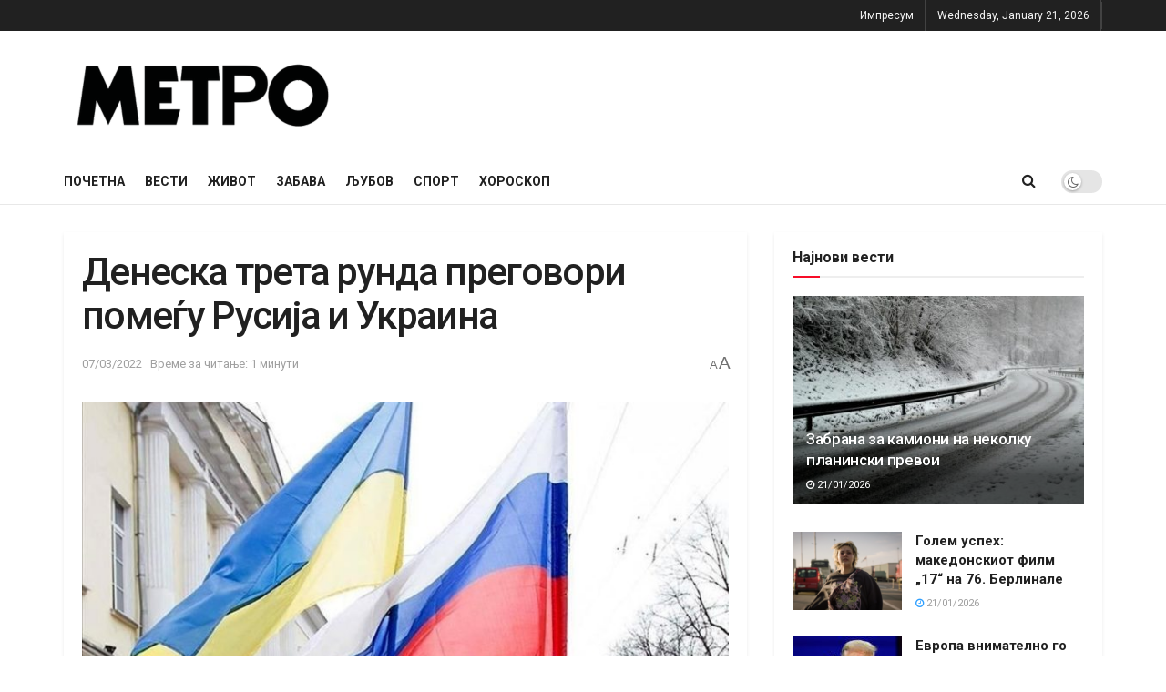

--- FILE ---
content_type: text/html; charset=UTF-8
request_url: https://metro.mk/deneska-treta-runda-pregovori-pomegju-rusija-i-ukraina/
body_size: 21028
content:
<!doctype html>
<!--[if lt IE 7]> <html class="no-js lt-ie9 lt-ie8 lt-ie7" lang="en-US"> <![endif]-->
<!--[if IE 7]>    <html class="no-js lt-ie9 lt-ie8" lang="en-US"> <![endif]-->
<!--[if IE 8]>    <html class="no-js lt-ie9" lang="en-US"> <![endif]-->
<!--[if IE 9]>    <html class="no-js lt-ie10" lang="en-US"> <![endif]-->
<!--[if gt IE 8]><!--> <html class="no-js" lang="en-US"> <!--<![endif]-->
<head>
    <meta http-equiv="Content-Type" content="text/html; charset=UTF-8" />
    <meta name='viewport' content='width=device-width, initial-scale=1, user-scalable=yes' />
    <link rel="profile" href="https://gmpg.org/xfn/11" />
    <link rel="pingback" href="https://metro.mk/xmlrpc.php" />
    <meta name='robots' content='index, follow, max-image-preview:large, max-snippet:-1, max-video-preview:-1' />
			<script type="text/javascript">
			  var jnews_ajax_url = '/?ajax-request=jnews'
			</script>
			<script type="text/javascript">;window.jnews=window.jnews||{},window.jnews.library=window.jnews.library||{},window.jnews.library=function(){"use strict";var e=this;e.win=window,e.doc=document,e.noop=function(){},e.globalBody=e.doc.getElementsByTagName("body")[0],e.globalBody=e.globalBody?e.globalBody:e.doc,e.win.jnewsDataStorage=e.win.jnewsDataStorage||{_storage:new WeakMap,put:function(e,t,n){this._storage.has(e)||this._storage.set(e,new Map),this._storage.get(e).set(t,n)},get:function(e,t){return this._storage.get(e).get(t)},has:function(e,t){return this._storage.has(e)&&this._storage.get(e).has(t)},remove:function(e,t){var n=this._storage.get(e).delete(t);return 0===!this._storage.get(e).size&&this._storage.delete(e),n}},e.windowWidth=function(){return e.win.innerWidth||e.docEl.clientWidth||e.globalBody.clientWidth},e.windowHeight=function(){return e.win.innerHeight||e.docEl.clientHeight||e.globalBody.clientHeight},e.requestAnimationFrame=e.win.requestAnimationFrame||e.win.webkitRequestAnimationFrame||e.win.mozRequestAnimationFrame||e.win.msRequestAnimationFrame||window.oRequestAnimationFrame||function(e){return setTimeout(e,1e3/60)},e.cancelAnimationFrame=e.win.cancelAnimationFrame||e.win.webkitCancelAnimationFrame||e.win.webkitCancelRequestAnimationFrame||e.win.mozCancelAnimationFrame||e.win.msCancelRequestAnimationFrame||e.win.oCancelRequestAnimationFrame||function(e){clearTimeout(e)},e.classListSupport="classList"in document.createElement("_"),e.hasClass=e.classListSupport?function(e,t){return e.classList.contains(t)}:function(e,t){return e.className.indexOf(t)>=0},e.addClass=e.classListSupport?function(t,n){e.hasClass(t,n)||t.classList.add(n)}:function(t,n){e.hasClass(t,n)||(t.className+=" "+n)},e.removeClass=e.classListSupport?function(t,n){e.hasClass(t,n)&&t.classList.remove(n)}:function(t,n){e.hasClass(t,n)&&(t.className=t.className.replace(n,""))},e.objKeys=function(e){var t=[];for(var n in e)Object.prototype.hasOwnProperty.call(e,n)&&t.push(n);return t},e.isObjectSame=function(e,t){var n=!0;return JSON.stringify(e)!==JSON.stringify(t)&&(n=!1),n},e.extend=function(){for(var e,t,n,o=arguments[0]||{},i=1,a=arguments.length;i<a;i++)if(null!==(e=arguments[i]))for(t in e)o!==(n=e[t])&&void 0!==n&&(o[t]=n);return o},e.dataStorage=e.win.jnewsDataStorage,e.isVisible=function(e){return 0!==e.offsetWidth&&0!==e.offsetHeight||e.getBoundingClientRect().length},e.getHeight=function(e){return e.offsetHeight||e.clientHeight||e.getBoundingClientRect().height},e.getWidth=function(e){return e.offsetWidth||e.clientWidth||e.getBoundingClientRect().width},e.supportsPassive=!1;try{var t=Object.defineProperty({},"passive",{get:function(){e.supportsPassive=!0}});"createEvent"in e.doc?e.win.addEventListener("test",null,t):"fireEvent"in e.doc&&e.win.attachEvent("test",null)}catch(e){}e.passiveOption=!!e.supportsPassive&&{passive:!0},e.setStorage=function(e,t){e="jnews-"+e;var n={expired:Math.floor(((new Date).getTime()+432e5)/1e3)};t=Object.assign(n,t);localStorage.setItem(e,JSON.stringify(t))},e.getStorage=function(e){e="jnews-"+e;var t=localStorage.getItem(e);return null!==t&&0<t.length?JSON.parse(localStorage.getItem(e)):{}},e.expiredStorage=function(){var t,n="jnews-";for(var o in localStorage)o.indexOf(n)>-1&&"undefined"!==(t=e.getStorage(o.replace(n,""))).expired&&t.expired<Math.floor((new Date).getTime()/1e3)&&localStorage.removeItem(o)},e.addEvents=function(t,n,o){for(var i in n){var a=["touchstart","touchmove"].indexOf(i)>=0&&!o&&e.passiveOption;"createEvent"in e.doc?t.addEventListener(i,n[i],a):"fireEvent"in e.doc&&t.attachEvent("on"+i,n[i])}},e.removeEvents=function(t,n){for(var o in n)"createEvent"in e.doc?t.removeEventListener(o,n[o]):"fireEvent"in e.doc&&t.detachEvent("on"+o,n[o])},e.triggerEvents=function(t,n,o){var i;o=o||{detail:null};return"createEvent"in e.doc?(!(i=e.doc.createEvent("CustomEvent")||new CustomEvent(n)).initCustomEvent||i.initCustomEvent(n,!0,!1,o),void t.dispatchEvent(i)):"fireEvent"in e.doc?((i=e.doc.createEventObject()).eventType=n,void t.fireEvent("on"+i.eventType,i)):void 0},e.getParents=function(t,n){void 0===n&&(n=e.doc);for(var o=[],i=t.parentNode,a=!1;!a;)if(i){var r=i;r.querySelectorAll(n).length?a=!0:(o.push(r),i=r.parentNode)}else o=[],a=!0;return o},e.forEach=function(e,t,n){for(var o=0,i=e.length;o<i;o++)t.call(n,e[o],o)},e.getText=function(e){return e.innerText||e.textContent},e.setText=function(e,t){var n="object"==typeof t?t.innerText||t.textContent:t;e.innerText&&(e.innerText=n),e.textContent&&(e.textContent=n)},e.httpBuildQuery=function(t){return e.objKeys(t).reduce(function t(n){var o=arguments.length>1&&void 0!==arguments[1]?arguments[1]:null;return function(i,a){var r=n[a];a=encodeURIComponent(a);var s=o?"".concat(o,"[").concat(a,"]"):a;return null==r||"function"==typeof r?(i.push("".concat(s,"=")),i):["number","boolean","string"].includes(typeof r)?(i.push("".concat(s,"=").concat(encodeURIComponent(r))),i):(i.push(e.objKeys(r).reduce(t(r,s),[]).join("&")),i)}}(t),[]).join("&")},e.get=function(t,n,o,i){return o="function"==typeof o?o:e.noop,e.ajax("GET",t,n,o,i)},e.post=function(t,n,o,i){return o="function"==typeof o?o:e.noop,e.ajax("POST",t,n,o,i)},e.ajax=function(t,n,o,i,a){var r=new XMLHttpRequest,s=n,c=e.httpBuildQuery(o);if(t=-1!=["GET","POST"].indexOf(t)?t:"GET",r.open(t,s+("GET"==t?"?"+c:""),!0),"POST"==t&&r.setRequestHeader("Content-type","application/x-www-form-urlencoded"),r.setRequestHeader("X-Requested-With","XMLHttpRequest"),r.onreadystatechange=function(){4===r.readyState&&200<=r.status&&300>r.status&&"function"==typeof i&&i.call(void 0,r.response)},void 0!==a&&!a){return{xhr:r,send:function(){r.send("POST"==t?c:null)}}}return r.send("POST"==t?c:null),{xhr:r}},e.scrollTo=function(t,n,o){function i(e,t,n){this.start=this.position(),this.change=e-this.start,this.currentTime=0,this.increment=20,this.duration=void 0===n?500:n,this.callback=t,this.finish=!1,this.animateScroll()}return Math.easeInOutQuad=function(e,t,n,o){return(e/=o/2)<1?n/2*e*e+t:-n/2*(--e*(e-2)-1)+t},i.prototype.stop=function(){this.finish=!0},i.prototype.move=function(t){e.doc.documentElement.scrollTop=t,e.globalBody.parentNode.scrollTop=t,e.globalBody.scrollTop=t},i.prototype.position=function(){return e.doc.documentElement.scrollTop||e.globalBody.parentNode.scrollTop||e.globalBody.scrollTop},i.prototype.animateScroll=function(){this.currentTime+=this.increment;var t=Math.easeInOutQuad(this.currentTime,this.start,this.change,this.duration);this.move(t),this.currentTime<this.duration&&!this.finish?e.requestAnimationFrame.call(e.win,this.animateScroll.bind(this)):this.callback&&"function"==typeof this.callback&&this.callback()},new i(t,n,o)},e.unwrap=function(t){var n,o=t;e.forEach(t,(function(e,t){n?n+=e:n=e})),o.replaceWith(n)},e.performance={start:function(e){performance.mark(e+"Start")},stop:function(e){performance.mark(e+"End"),performance.measure(e,e+"Start",e+"End")}},e.fps=function(){var t=0,n=0,o=0;!function(){var i=t=0,a=0,r=0,s=document.getElementById("fpsTable"),c=function(t){void 0===document.getElementsByTagName("body")[0]?e.requestAnimationFrame.call(e.win,(function(){c(t)})):document.getElementsByTagName("body")[0].appendChild(t)};null===s&&((s=document.createElement("div")).style.position="fixed",s.style.top="120px",s.style.left="10px",s.style.width="100px",s.style.height="20px",s.style.border="1px solid black",s.style.fontSize="11px",s.style.zIndex="100000",s.style.backgroundColor="white",s.id="fpsTable",c(s));var l=function(){o++,n=Date.now(),(a=(o/(r=(n-t)/1e3)).toPrecision(2))!=i&&(i=a,s.innerHTML=i+"fps"),1<r&&(t=n,o=0),e.requestAnimationFrame.call(e.win,l)};l()}()},e.instr=function(e,t){for(var n=0;n<t.length;n++)if(-1!==e.toLowerCase().indexOf(t[n].toLowerCase()))return!0},e.winLoad=function(t,n){function o(o){if("complete"===e.doc.readyState||"interactive"===e.doc.readyState)return!o||n?setTimeout(t,n||1):t(o),1}o()||e.addEvents(e.win,{load:o})},e.docReady=function(t,n){function o(o){if("complete"===e.doc.readyState||"interactive"===e.doc.readyState)return!o||n?setTimeout(t,n||1):t(o),1}o()||e.addEvents(e.doc,{DOMContentLoaded:o})},e.fireOnce=function(){e.docReady((function(){e.assets=e.assets||[],e.assets.length&&(e.boot(),e.load_assets())}),50)},e.boot=function(){e.length&&e.doc.querySelectorAll("style[media]").forEach((function(e){"not all"==e.getAttribute("media")&&e.removeAttribute("media")}))},e.create_js=function(t,n){var o=e.doc.createElement("script");switch(o.setAttribute("src",t),n){case"defer":o.setAttribute("defer",!0);break;case"async":o.setAttribute("async",!0);break;case"deferasync":o.setAttribute("defer",!0),o.setAttribute("async",!0)}e.globalBody.appendChild(o)},e.load_assets=function(){"object"==typeof e.assets&&e.forEach(e.assets.slice(0),(function(t,n){var o="";t.defer&&(o+="defer"),t.async&&(o+="async"),e.create_js(t.url,o);var i=e.assets.indexOf(t);i>-1&&e.assets.splice(i,1)})),e.assets=jnewsoption.au_scripts=window.jnewsads=[]},e.setCookie=function(e,t,n){var o="";if(n){var i=new Date;i.setTime(i.getTime()+24*n*60*60*1e3),o="; expires="+i.toUTCString()}document.cookie=e+"="+(t||"")+o+"; path=/"},e.getCookie=function(e){for(var t=e+"=",n=document.cookie.split(";"),o=0;o<n.length;o++){for(var i=n[o];" "==i.charAt(0);)i=i.substring(1,i.length);if(0==i.indexOf(t))return i.substring(t.length,i.length)}return null},e.eraseCookie=function(e){document.cookie=e+"=; Path=/; Expires=Thu, 01 Jan 1970 00:00:01 GMT;"},e.docReady((function(){e.globalBody=e.globalBody==e.doc?e.doc.getElementsByTagName("body")[0]:e.globalBody,e.globalBody=e.globalBody?e.globalBody:e.doc})),e.winLoad((function(){e.winLoad((function(){var t=!1;if(void 0!==window.jnewsadmin)if(void 0!==window.file_version_checker){var n=e.objKeys(window.file_version_checker);n.length?n.forEach((function(e){t||"10.0.4"===window.file_version_checker[e]||(t=!0)})):t=!0}else t=!0;t&&(window.jnewsHelper.getMessage(),window.jnewsHelper.getNotice())}),2500)}))},window.jnews.library=new window.jnews.library;</script><script type="module">;/*! instant.page v5.1.1 - (C) 2019-2020 Alexandre Dieulot - https://instant.page/license */
let t,e;const n=new Set,o=document.createElement("link"),i=o.relList&&o.relList.supports&&o.relList.supports("prefetch")&&window.IntersectionObserver&&"isIntersecting"in IntersectionObserverEntry.prototype,s="instantAllowQueryString"in document.body.dataset,a="instantAllowExternalLinks"in document.body.dataset,r="instantWhitelist"in document.body.dataset,c="instantMousedownShortcut"in document.body.dataset,d=1111;let l=65,u=!1,f=!1,m=!1;if("instantIntensity"in document.body.dataset){const t=document.body.dataset.instantIntensity;if("mousedown"==t.substr(0,9))u=!0,"mousedown-only"==t&&(f=!0);else if("viewport"==t.substr(0,8))navigator.connection&&(navigator.connection.saveData||navigator.connection.effectiveType&&navigator.connection.effectiveType.includes("2g"))||("viewport"==t?document.documentElement.clientWidth*document.documentElement.clientHeight<45e4&&(m=!0):"viewport-all"==t&&(m=!0));else{const e=parseInt(t);isNaN(e)||(l=e)}}if(i){const n={capture:!0,passive:!0};if(f||document.addEventListener("touchstart",(function(t){e=performance.now();const n=t.target.closest("a");h(n)&&v(n.href)}),n),u?c||document.addEventListener("mousedown",(function(t){const e=t.target.closest("a");h(e)&&v(e.href)}),n):document.addEventListener("mouseover",(function(n){if(performance.now()-e<d)return;if(!("closest"in n.target))return;const o=n.target.closest("a");h(o)&&(o.addEventListener("mouseout",p,{passive:!0}),t=setTimeout((()=>{v(o.href),t=void 0}),l))}),n),c&&document.addEventListener("mousedown",(function(t){if(performance.now()-e<d)return;const n=t.target.closest("a");if(t.which>1||t.metaKey||t.ctrlKey)return;if(!n)return;n.addEventListener("click",(function(t){1337!=t.detail&&t.preventDefault()}),{capture:!0,passive:!1,once:!0});const o=new MouseEvent("click",{view:window,bubbles:!0,cancelable:!1,detail:1337});n.dispatchEvent(o)}),n),m){let t;(t=window.requestIdleCallback?t=>{requestIdleCallback(t,{timeout:1500})}:t=>{t()})((()=>{const t=new IntersectionObserver((e=>{e.forEach((e=>{if(e.isIntersecting){const n=e.target;t.unobserve(n),v(n.href)}}))}));document.querySelectorAll("a").forEach((e=>{h(e)&&t.observe(e)}))}))}}function p(e){e.relatedTarget&&e.target.closest("a")==e.relatedTarget.closest("a")||t&&(clearTimeout(t),t=void 0)}function h(t){if(t&&t.href&&(!r||"instant"in t.dataset)&&(a||t.origin==location.origin||"instant"in t.dataset)&&["http:","https:"].includes(t.protocol)&&("http:"!=t.protocol||"https:"!=location.protocol)&&(s||!t.search||"instant"in t.dataset)&&!(t.hash&&t.pathname+t.search==location.pathname+location.search||"noInstant"in t.dataset))return!0}function v(t){if(n.has(t))return;const e=document.createElement("link");e.rel="prefetch",e.href=t,document.head.appendChild(e),n.add(t)}</script>
	<!-- This site is optimized with the Yoast SEO plugin v26.8 - https://yoast.com/product/yoast-seo-wordpress/ -->
	<title>Денеска трета рунда преговори помеѓу Русија и Украина - METRO.mk</title>
	<link rel="canonical" href="https://metro.mk/deneska-treta-runda-pregovori-pomegju-rusija-i-ukraina/" />
	<meta property="og:locale" content="en_US" />
	<meta property="og:type" content="article" />
	<meta property="og:title" content="Денеска трета рунда преговори помеѓу Русија и Украина - METRO.mk" />
	<meta property="og:description" content="Двете претставништва последен пат се состанале во регионот Брест во западна Белорусија. Третиот круг мировни преговори меѓу Украина и Русија би требало да се одржи денеска, а Русија пред тоа најавила прекин на нападите и отворање на хуманитарни коридори од неколку руски градови, пишува &#8220;Hina&#8221;. Двете претставништва последен пат се состанале во регионот Брест во [&hellip;]" />
	<meta property="og:url" content="https://metro.mk/deneska-treta-runda-pregovori-pomegju-rusija-i-ukraina/" />
	<meta property="og:site_name" content="METRO.mk" />
	<meta property="article:publisher" content="https://www.facebook.com/Metromk-103113295245091" />
	<meta property="article:published_time" content="2022-03-07T10:58:17+00:00" />
	<meta property="og:image" content="https://metro.mk/wp-content/uploads/2022/03/thumbs_b_c_f1b06f3f9f04e7ea350d4f5b01f6a5c4.jpg" />
	<meta property="og:image:width" content="864" />
	<meta property="og:image:height" content="486" />
	<meta property="og:image:type" content="image/jpeg" />
	<meta name="author" content="Никола Тасев" />
	<meta name="twitter:card" content="summary_large_image" />
	<meta name="twitter:label1" content="Written by" />
	<meta name="twitter:data1" content="Никола Тасев" />
	<meta name="twitter:label2" content="Est. reading time" />
	<meta name="twitter:data2" content="2 minutes" />
	<script type="application/ld+json" class="yoast-schema-graph">{"@context":"https://schema.org","@graph":[{"@type":"Article","@id":"https://metro.mk/deneska-treta-runda-pregovori-pomegju-rusija-i-ukraina/#article","isPartOf":{"@id":"https://metro.mk/deneska-treta-runda-pregovori-pomegju-rusija-i-ukraina/"},"author":{"name":"Никола Тасев","@id":"https://metro.mk/#/schema/person/324fd9df28c7c6c6c42a62d8b72aa251"},"headline":"Денеска трета рунда преговори помеѓу Русија и Украина","datePublished":"2022-03-07T10:58:17+00:00","mainEntityOfPage":{"@id":"https://metro.mk/deneska-treta-runda-pregovori-pomegju-rusija-i-ukraina/"},"wordCount":269,"publisher":{"@id":"https://metro.mk/#organization"},"image":{"@id":"https://metro.mk/deneska-treta-runda-pregovori-pomegju-rusija-i-ukraina/#primaryimage"},"thumbnailUrl":"https://metro.mk/wp-content/uploads/2022/03/thumbs_b_c_f1b06f3f9f04e7ea350d4f5b01f6a5c4.jpg","articleSection":["Вести","Ударни вести"],"inLanguage":"en-US"},{"@type":"WebPage","@id":"https://metro.mk/deneska-treta-runda-pregovori-pomegju-rusija-i-ukraina/","url":"https://metro.mk/deneska-treta-runda-pregovori-pomegju-rusija-i-ukraina/","name":"Денеска трета рунда преговори помеѓу Русија и Украина - METRO.mk","isPartOf":{"@id":"https://metro.mk/#website"},"primaryImageOfPage":{"@id":"https://metro.mk/deneska-treta-runda-pregovori-pomegju-rusija-i-ukraina/#primaryimage"},"image":{"@id":"https://metro.mk/deneska-treta-runda-pregovori-pomegju-rusija-i-ukraina/#primaryimage"},"thumbnailUrl":"https://metro.mk/wp-content/uploads/2022/03/thumbs_b_c_f1b06f3f9f04e7ea350d4f5b01f6a5c4.jpg","datePublished":"2022-03-07T10:58:17+00:00","breadcrumb":{"@id":"https://metro.mk/deneska-treta-runda-pregovori-pomegju-rusija-i-ukraina/#breadcrumb"},"inLanguage":"en-US","potentialAction":[{"@type":"ReadAction","target":["https://metro.mk/deneska-treta-runda-pregovori-pomegju-rusija-i-ukraina/"]}]},{"@type":"ImageObject","inLanguage":"en-US","@id":"https://metro.mk/deneska-treta-runda-pregovori-pomegju-rusija-i-ukraina/#primaryimage","url":"https://metro.mk/wp-content/uploads/2022/03/thumbs_b_c_f1b06f3f9f04e7ea350d4f5b01f6a5c4.jpg","contentUrl":"https://metro.mk/wp-content/uploads/2022/03/thumbs_b_c_f1b06f3f9f04e7ea350d4f5b01f6a5c4.jpg","width":864,"height":486},{"@type":"BreadcrumbList","@id":"https://metro.mk/deneska-treta-runda-pregovori-pomegju-rusija-i-ukraina/#breadcrumb","itemListElement":[{"@type":"ListItem","position":1,"name":"Home","item":"https://metro.mk/"},{"@type":"ListItem","position":2,"name":"Денеска трета рунда преговори помеѓу Русија и Украина"}]},{"@type":"WebSite","@id":"https://metro.mk/#website","url":"https://metro.mk/","name":"METRO.mk","description":"Најновото во Македонија","publisher":{"@id":"https://metro.mk/#organization"},"potentialAction":[{"@type":"SearchAction","target":{"@type":"EntryPoint","urlTemplate":"https://metro.mk/?s={search_term_string}"},"query-input":{"@type":"PropertyValueSpecification","valueRequired":true,"valueName":"search_term_string"}}],"inLanguage":"en-US"},{"@type":"Organization","@id":"https://metro.mk/#organization","name":"METRO Ltd.","url":"https://metro.mk/","logo":{"@type":"ImageObject","inLanguage":"en-US","@id":"https://metro.mk/#/schema/logo/image/","url":"https://metro.mk/wp-content/uploads/2021/09/METRO-CRNO.png","contentUrl":"https://metro.mk/wp-content/uploads/2021/09/METRO-CRNO.png","width":988,"height":248,"caption":"METRO Ltd."},"image":{"@id":"https://metro.mk/#/schema/logo/image/"},"sameAs":["https://www.facebook.com/Metromk-103113295245091"]},{"@type":"Person","@id":"https://metro.mk/#/schema/person/324fd9df28c7c6c6c42a62d8b72aa251","name":"Никола Тасев","image":{"@type":"ImageObject","inLanguage":"en-US","@id":"https://metro.mk/#/schema/person/image/","url":"https://secure.gravatar.com/avatar/b4bbaaff240d65647fab2cd9710e93aa1210f767155f9505b758d92a0307d07e?s=96&d=mm&r=g","contentUrl":"https://secure.gravatar.com/avatar/b4bbaaff240d65647fab2cd9710e93aa1210f767155f9505b758d92a0307d07e?s=96&d=mm&r=g","caption":"Никола Тасев"},"url":"https://metro.mk/author/nikolatasev75/"}]}</script>
	<!-- / Yoast SEO plugin. -->


<link rel='dns-prefetch' href='//fonts.googleapis.com' />
<link rel='preconnect' href='https://fonts.gstatic.com' />
<link rel="alternate" type="application/rss+xml" title="METRO.mk &raquo; Feed" href="https://metro.mk/feed/" />
<link rel="alternate" title="oEmbed (JSON)" type="application/json+oembed" href="https://metro.mk/wp-json/oembed/1.0/embed?url=https%3A%2F%2Fmetro.mk%2Fdeneska-treta-runda-pregovori-pomegju-rusija-i-ukraina%2F" />
<link rel="alternate" title="oEmbed (XML)" type="text/xml+oembed" href="https://metro.mk/wp-json/oembed/1.0/embed?url=https%3A%2F%2Fmetro.mk%2Fdeneska-treta-runda-pregovori-pomegju-rusija-i-ukraina%2F&#038;format=xml" />
<style id='wp-img-auto-sizes-contain-inline-css' type='text/css'>
img:is([sizes=auto i],[sizes^="auto," i]){contain-intrinsic-size:3000px 1500px}
/*# sourceURL=wp-img-auto-sizes-contain-inline-css */
</style>

<style id='wp-emoji-styles-inline-css' type='text/css'>

	img.wp-smiley, img.emoji {
		display: inline !important;
		border: none !important;
		box-shadow: none !important;
		height: 1em !important;
		width: 1em !important;
		margin: 0 0.07em !important;
		vertical-align: -0.1em !important;
		background: none !important;
		padding: 0 !important;
	}
/*# sourceURL=wp-emoji-styles-inline-css */
</style>
<link rel='stylesheet' id='wp-block-library-css' href='https://metro.mk/wp-includes/css/dist/block-library/style.min.css?ver=6.9' type='text/css' media='all' />
<style id='global-styles-inline-css' type='text/css'>
:root{--wp--preset--aspect-ratio--square: 1;--wp--preset--aspect-ratio--4-3: 4/3;--wp--preset--aspect-ratio--3-4: 3/4;--wp--preset--aspect-ratio--3-2: 3/2;--wp--preset--aspect-ratio--2-3: 2/3;--wp--preset--aspect-ratio--16-9: 16/9;--wp--preset--aspect-ratio--9-16: 9/16;--wp--preset--color--black: #000000;--wp--preset--color--cyan-bluish-gray: #abb8c3;--wp--preset--color--white: #ffffff;--wp--preset--color--pale-pink: #f78da7;--wp--preset--color--vivid-red: #cf2e2e;--wp--preset--color--luminous-vivid-orange: #ff6900;--wp--preset--color--luminous-vivid-amber: #fcb900;--wp--preset--color--light-green-cyan: #7bdcb5;--wp--preset--color--vivid-green-cyan: #00d084;--wp--preset--color--pale-cyan-blue: #8ed1fc;--wp--preset--color--vivid-cyan-blue: #0693e3;--wp--preset--color--vivid-purple: #9b51e0;--wp--preset--gradient--vivid-cyan-blue-to-vivid-purple: linear-gradient(135deg,rgb(6,147,227) 0%,rgb(155,81,224) 100%);--wp--preset--gradient--light-green-cyan-to-vivid-green-cyan: linear-gradient(135deg,rgb(122,220,180) 0%,rgb(0,208,130) 100%);--wp--preset--gradient--luminous-vivid-amber-to-luminous-vivid-orange: linear-gradient(135deg,rgb(252,185,0) 0%,rgb(255,105,0) 100%);--wp--preset--gradient--luminous-vivid-orange-to-vivid-red: linear-gradient(135deg,rgb(255,105,0) 0%,rgb(207,46,46) 100%);--wp--preset--gradient--very-light-gray-to-cyan-bluish-gray: linear-gradient(135deg,rgb(238,238,238) 0%,rgb(169,184,195) 100%);--wp--preset--gradient--cool-to-warm-spectrum: linear-gradient(135deg,rgb(74,234,220) 0%,rgb(151,120,209) 20%,rgb(207,42,186) 40%,rgb(238,44,130) 60%,rgb(251,105,98) 80%,rgb(254,248,76) 100%);--wp--preset--gradient--blush-light-purple: linear-gradient(135deg,rgb(255,206,236) 0%,rgb(152,150,240) 100%);--wp--preset--gradient--blush-bordeaux: linear-gradient(135deg,rgb(254,205,165) 0%,rgb(254,45,45) 50%,rgb(107,0,62) 100%);--wp--preset--gradient--luminous-dusk: linear-gradient(135deg,rgb(255,203,112) 0%,rgb(199,81,192) 50%,rgb(65,88,208) 100%);--wp--preset--gradient--pale-ocean: linear-gradient(135deg,rgb(255,245,203) 0%,rgb(182,227,212) 50%,rgb(51,167,181) 100%);--wp--preset--gradient--electric-grass: linear-gradient(135deg,rgb(202,248,128) 0%,rgb(113,206,126) 100%);--wp--preset--gradient--midnight: linear-gradient(135deg,rgb(2,3,129) 0%,rgb(40,116,252) 100%);--wp--preset--font-size--small: 13px;--wp--preset--font-size--medium: 20px;--wp--preset--font-size--large: 36px;--wp--preset--font-size--x-large: 42px;--wp--preset--spacing--20: 0.44rem;--wp--preset--spacing--30: 0.67rem;--wp--preset--spacing--40: 1rem;--wp--preset--spacing--50: 1.5rem;--wp--preset--spacing--60: 2.25rem;--wp--preset--spacing--70: 3.38rem;--wp--preset--spacing--80: 5.06rem;--wp--preset--shadow--natural: 6px 6px 9px rgba(0, 0, 0, 0.2);--wp--preset--shadow--deep: 12px 12px 50px rgba(0, 0, 0, 0.4);--wp--preset--shadow--sharp: 6px 6px 0px rgba(0, 0, 0, 0.2);--wp--preset--shadow--outlined: 6px 6px 0px -3px rgb(255, 255, 255), 6px 6px rgb(0, 0, 0);--wp--preset--shadow--crisp: 6px 6px 0px rgb(0, 0, 0);}:where(.is-layout-flex){gap: 0.5em;}:where(.is-layout-grid){gap: 0.5em;}body .is-layout-flex{display: flex;}.is-layout-flex{flex-wrap: wrap;align-items: center;}.is-layout-flex > :is(*, div){margin: 0;}body .is-layout-grid{display: grid;}.is-layout-grid > :is(*, div){margin: 0;}:where(.wp-block-columns.is-layout-flex){gap: 2em;}:where(.wp-block-columns.is-layout-grid){gap: 2em;}:where(.wp-block-post-template.is-layout-flex){gap: 1.25em;}:where(.wp-block-post-template.is-layout-grid){gap: 1.25em;}.has-black-color{color: var(--wp--preset--color--black) !important;}.has-cyan-bluish-gray-color{color: var(--wp--preset--color--cyan-bluish-gray) !important;}.has-white-color{color: var(--wp--preset--color--white) !important;}.has-pale-pink-color{color: var(--wp--preset--color--pale-pink) !important;}.has-vivid-red-color{color: var(--wp--preset--color--vivid-red) !important;}.has-luminous-vivid-orange-color{color: var(--wp--preset--color--luminous-vivid-orange) !important;}.has-luminous-vivid-amber-color{color: var(--wp--preset--color--luminous-vivid-amber) !important;}.has-light-green-cyan-color{color: var(--wp--preset--color--light-green-cyan) !important;}.has-vivid-green-cyan-color{color: var(--wp--preset--color--vivid-green-cyan) !important;}.has-pale-cyan-blue-color{color: var(--wp--preset--color--pale-cyan-blue) !important;}.has-vivid-cyan-blue-color{color: var(--wp--preset--color--vivid-cyan-blue) !important;}.has-vivid-purple-color{color: var(--wp--preset--color--vivid-purple) !important;}.has-black-background-color{background-color: var(--wp--preset--color--black) !important;}.has-cyan-bluish-gray-background-color{background-color: var(--wp--preset--color--cyan-bluish-gray) !important;}.has-white-background-color{background-color: var(--wp--preset--color--white) !important;}.has-pale-pink-background-color{background-color: var(--wp--preset--color--pale-pink) !important;}.has-vivid-red-background-color{background-color: var(--wp--preset--color--vivid-red) !important;}.has-luminous-vivid-orange-background-color{background-color: var(--wp--preset--color--luminous-vivid-orange) !important;}.has-luminous-vivid-amber-background-color{background-color: var(--wp--preset--color--luminous-vivid-amber) !important;}.has-light-green-cyan-background-color{background-color: var(--wp--preset--color--light-green-cyan) !important;}.has-vivid-green-cyan-background-color{background-color: var(--wp--preset--color--vivid-green-cyan) !important;}.has-pale-cyan-blue-background-color{background-color: var(--wp--preset--color--pale-cyan-blue) !important;}.has-vivid-cyan-blue-background-color{background-color: var(--wp--preset--color--vivid-cyan-blue) !important;}.has-vivid-purple-background-color{background-color: var(--wp--preset--color--vivid-purple) !important;}.has-black-border-color{border-color: var(--wp--preset--color--black) !important;}.has-cyan-bluish-gray-border-color{border-color: var(--wp--preset--color--cyan-bluish-gray) !important;}.has-white-border-color{border-color: var(--wp--preset--color--white) !important;}.has-pale-pink-border-color{border-color: var(--wp--preset--color--pale-pink) !important;}.has-vivid-red-border-color{border-color: var(--wp--preset--color--vivid-red) !important;}.has-luminous-vivid-orange-border-color{border-color: var(--wp--preset--color--luminous-vivid-orange) !important;}.has-luminous-vivid-amber-border-color{border-color: var(--wp--preset--color--luminous-vivid-amber) !important;}.has-light-green-cyan-border-color{border-color: var(--wp--preset--color--light-green-cyan) !important;}.has-vivid-green-cyan-border-color{border-color: var(--wp--preset--color--vivid-green-cyan) !important;}.has-pale-cyan-blue-border-color{border-color: var(--wp--preset--color--pale-cyan-blue) !important;}.has-vivid-cyan-blue-border-color{border-color: var(--wp--preset--color--vivid-cyan-blue) !important;}.has-vivid-purple-border-color{border-color: var(--wp--preset--color--vivid-purple) !important;}.has-vivid-cyan-blue-to-vivid-purple-gradient-background{background: var(--wp--preset--gradient--vivid-cyan-blue-to-vivid-purple) !important;}.has-light-green-cyan-to-vivid-green-cyan-gradient-background{background: var(--wp--preset--gradient--light-green-cyan-to-vivid-green-cyan) !important;}.has-luminous-vivid-amber-to-luminous-vivid-orange-gradient-background{background: var(--wp--preset--gradient--luminous-vivid-amber-to-luminous-vivid-orange) !important;}.has-luminous-vivid-orange-to-vivid-red-gradient-background{background: var(--wp--preset--gradient--luminous-vivid-orange-to-vivid-red) !important;}.has-very-light-gray-to-cyan-bluish-gray-gradient-background{background: var(--wp--preset--gradient--very-light-gray-to-cyan-bluish-gray) !important;}.has-cool-to-warm-spectrum-gradient-background{background: var(--wp--preset--gradient--cool-to-warm-spectrum) !important;}.has-blush-light-purple-gradient-background{background: var(--wp--preset--gradient--blush-light-purple) !important;}.has-blush-bordeaux-gradient-background{background: var(--wp--preset--gradient--blush-bordeaux) !important;}.has-luminous-dusk-gradient-background{background: var(--wp--preset--gradient--luminous-dusk) !important;}.has-pale-ocean-gradient-background{background: var(--wp--preset--gradient--pale-ocean) !important;}.has-electric-grass-gradient-background{background: var(--wp--preset--gradient--electric-grass) !important;}.has-midnight-gradient-background{background: var(--wp--preset--gradient--midnight) !important;}.has-small-font-size{font-size: var(--wp--preset--font-size--small) !important;}.has-medium-font-size{font-size: var(--wp--preset--font-size--medium) !important;}.has-large-font-size{font-size: var(--wp--preset--font-size--large) !important;}.has-x-large-font-size{font-size: var(--wp--preset--font-size--x-large) !important;}
/*# sourceURL=global-styles-inline-css */
</style>

<style id='classic-theme-styles-inline-css' type='text/css'>
/*! This file is auto-generated */
.wp-block-button__link{color:#fff;background-color:#32373c;border-radius:9999px;box-shadow:none;text-decoration:none;padding:calc(.667em + 2px) calc(1.333em + 2px);font-size:1.125em}.wp-block-file__button{background:#32373c;color:#fff;text-decoration:none}
/*# sourceURL=/wp-includes/css/classic-themes.min.css */
</style>
<link rel='stylesheet' id='js_composer_front-css' href='https://metro.mk/wp-content/plugins/js_composer/assets/css/js_composer.min.css?ver=7.6' type='text/css' media='all' />
<link rel='stylesheet' id='jeg_customizer_font-css' href='//fonts.googleapis.com/css?family=Roboto%3Aregular%2C500%2C700%2C500%2Cregular&#038;display=swap&#038;ver=1.3.0' type='text/css' media='all' />
<link rel='stylesheet' id='jnews-frontend-css' href='https://metro.mk/wp-content/themes/jnews/assets/dist/frontend.min.css?ver=11.6.14' type='text/css' media='all' />
<link rel='stylesheet' id='jnews-js-composer-css' href='https://metro.mk/wp-content/themes/jnews/assets/css/js-composer-frontend.css?ver=11.6.14' type='text/css' media='all' />
<link rel='stylesheet' id='jnews-style-css' href='https://metro.mk/wp-content/themes/jnews/style.css?ver=11.6.14' type='text/css' media='all' />
<link rel='stylesheet' id='jnews-darkmode-css' href='https://metro.mk/wp-content/themes/jnews/assets/css/darkmode.css?ver=11.6.14' type='text/css' media='all' />
<script type="text/javascript" src="https://metro.mk/wp-includes/js/jquery/jquery.min.js?ver=3.7.1" id="jquery-core-js"></script>
<script type="text/javascript" src="https://metro.mk/wp-includes/js/jquery/jquery-migrate.min.js?ver=3.4.1" id="jquery-migrate-js"></script>
<script></script><link rel="https://api.w.org/" href="https://metro.mk/wp-json/" /><link rel="alternate" title="JSON" type="application/json" href="https://metro.mk/wp-json/wp/v2/posts/4349" /><link rel="EditURI" type="application/rsd+xml" title="RSD" href="https://metro.mk/xmlrpc.php?rsd" />
<meta name="generator" content="WordPress 6.9" />
<link rel='shortlink' href='https://metro.mk/?p=4349' />

		<!-- GA Google Analytics @ https://m0n.co/ga -->
		<script async src="https://www.googletagmanager.com/gtag/js?id=G-0RMF2NPP6K"></script>
		<script>
			window.dataLayer = window.dataLayer || [];
			function gtag(){dataLayer.push(arguments);}
			gtag('js', new Date());
			gtag('config', 'G-0RMF2NPP6K');
		</script>

	<meta name="generator" content="Powered by WPBakery Page Builder - drag and drop page builder for WordPress."/>
<link rel="icon" href="https://metro.mk/wp-content/uploads/2021/09/e0e2425a-b011-40ba-a82f-4783a0b4bfff-75x75.png" sizes="32x32" />
<link rel="icon" href="https://metro.mk/wp-content/uploads/2021/09/e0e2425a-b011-40ba-a82f-4783a0b4bfff.png" sizes="192x192" />
<link rel="apple-touch-icon" href="https://metro.mk/wp-content/uploads/2021/09/e0e2425a-b011-40ba-a82f-4783a0b4bfff.png" />
<meta name="msapplication-TileImage" content="https://metro.mk/wp-content/uploads/2021/09/e0e2425a-b011-40ba-a82f-4783a0b4bfff.png" />
<script>


  window.dataLayer = window.dataLayer || [];
  function gtag(){dataLayer.push(arguments);}
  gtag('js', new Date());

  gtag('config', 'G-0RMF2NPP6K');

</script><style id="jeg_dynamic_css" type="text/css" data-type="jeg_custom-css">.jeg_header .jeg_bottombar, .jeg_header .jeg_bottombar.jeg_navbar_dark, .jeg_bottombar.jeg_navbar_boxed .jeg_nav_row, .jeg_bottombar.jeg_navbar_dark.jeg_navbar_boxed .jeg_nav_row { border-top-width : 0px; } .jeg_header .socials_widget > a > i.fa:before { color : #f5f5f5; } .jeg_header .socials_widget.nobg > a > i > span.jeg-icon svg { fill : #f5f5f5; } .jeg_header .socials_widget.nobg > a > span.jeg-icon svg { fill : #f5f5f5; } .jeg_header .socials_widget > a > span.jeg-icon svg { fill : #f5f5f5; } .jeg_header .socials_widget > a > i > span.jeg-icon svg { fill : #f5f5f5; } .jeg_footer_bottom a,.jeg_footer.dark .jeg_footer_bottom a,.jeg_footer_secondary a,.jeg_footer.dark .jeg_footer_secondary a,.jeg_footer_sidecontent .jeg_footer_primary a,.jeg_footer_sidecontent.dark .jeg_footer_primary a { color : #dd3333; } body,input,textarea,select,.chosen-container-single .chosen-single,.btn,.button { font-family: Roboto,Helvetica,Arial,sans-serif; } .jeg_post_title, .entry-header .jeg_post_title, .jeg_single_tpl_2 .entry-header .jeg_post_title, .jeg_single_tpl_3 .entry-header .jeg_post_title, .jeg_single_tpl_6 .entry-header .jeg_post_title, .jeg_content .jeg_custom_title_wrapper .jeg_post_title { font-family: Roboto,Helvetica,Arial,sans-serif;font-weight : 500; font-style : normal;  } .jeg_post_excerpt p, .content-inner p { font-family: Roboto,Helvetica,Arial,sans-serif;font-weight : 400; font-style : normal;  } </style><noscript><style> .wpb_animate_when_almost_visible { opacity: 1; }</style></noscript></head>
<body class="wp-singular post-template-default single single-post postid-4349 single-format-standard wp-embed-responsive wp-theme-jnews jeg_toggle_light jeg_single_tpl_1 jnews jeg_boxed jnews_boxed_container jnews_boxed_container_shadow jsc_normal wpb-js-composer js-comp-ver-7.6 vc_responsive">

    
    
    <div class="jeg_ad jeg_ad_top jnews_header_top_ads">
        <div class='ads-wrapper  '></div>    </div>

    <!-- The Main Wrapper
    ============================================= -->
    <div class="jeg_viewport">

        
        <div class="jeg_header_wrapper">
            <div class="jeg_header_instagram_wrapper">
    </div>

<!-- HEADER -->
<div class="jeg_header normal">
    <div class="jeg_topbar jeg_container jeg_navbar_wrapper dark">
    <div class="container">
        <div class="jeg_nav_row">
            
                <div class="jeg_nav_col jeg_nav_left  jeg_nav_grow">
                    <div class="item_wrap jeg_nav_alignright">
                        <div class="jeg_nav_item">
	<ul class="jeg_menu jeg_top_menu"><li id="menu-item-13223" class="menu-item menu-item-type-post_type menu-item-object-page menu-item-13223"><a href="https://metro.mk/impresum/">Импресум</a></li>
</ul></div><div class="jeg_separator separator4"></div><div class="jeg_nav_item jeg_top_date">
    Wednesday, January 21, 2026</div><div class="jeg_separator separator3"></div>                    </div>
                </div>

                
                <div class="jeg_nav_col jeg_nav_center  jeg_nav_normal">
                    <div class="item_wrap jeg_nav_aligncenter">
                                            </div>
                </div>

                
                <div class="jeg_nav_col jeg_nav_right  jeg_nav_normal">
                    <div class="item_wrap jeg_nav_alignright">
                                            </div>
                </div>

                        </div>
    </div>
</div><!-- /.jeg_container --><div class="jeg_midbar jeg_container jeg_navbar_wrapper normal">
    <div class="container">
        <div class="jeg_nav_row">
            
                <div class="jeg_nav_col jeg_nav_left jeg_nav_normal">
                    <div class="item_wrap jeg_nav_alignleft">
                        <div class="jeg_nav_item jeg_logo jeg_desktop_logo">
			<div class="site-title">
			<a href="https://metro.mk/" style="padding: 0px 5px 0px 5px;">
				<img class='jeg_logo_img' src="https://metro.mk/wp-content/uploads/2025/12/logo.png" srcset="https://metro.mk/wp-content/uploads/2025/12/logo.png 1x, https://metro.mk/wp-content/uploads/2021/09/METRO-CRNO.png 2x" alt="METRO.mk"data-light-src="https://metro.mk/wp-content/uploads/2025/12/logo.png" data-light-srcset="https://metro.mk/wp-content/uploads/2025/12/logo.png 1x, https://metro.mk/wp-content/uploads/2021/09/METRO-CRNO.png 2x" data-dark-src="https://metro.mk/wp-content/uploads/2021/09/METRO-BELO.png" data-dark-srcset="https://metro.mk/wp-content/uploads/2021/09/METRO-BELO.png 1x, https://metro.mk/wp-content/uploads/2021/09/METRO-BELO.png 2x">			</a>
		</div>
	</div>
                    </div>
                </div>

                
                <div class="jeg_nav_col jeg_nav_center jeg_nav_normal">
                    <div class="item_wrap jeg_nav_aligncenter">
                                            </div>
                </div>

                
                <div class="jeg_nav_col jeg_nav_right jeg_nav_grow">
                    <div class="item_wrap jeg_nav_alignright">
                        <div class="jeg_nav_item jeg_ad jeg_ad_top jnews_header_ads">
    <div class='ads-wrapper  '></div></div>                    </div>
                </div>

                        </div>
    </div>
</div><div class="jeg_bottombar jeg_navbar jeg_container jeg_navbar_wrapper jeg_navbar_normal jeg_navbar_normal">
    <div class="container">
        <div class="jeg_nav_row">
            
                <div class="jeg_nav_col jeg_nav_left jeg_nav_grow">
                    <div class="item_wrap jeg_nav_alignleft">
                        <div class="jeg_nav_item jeg_main_menu_wrapper">
<div class="jeg_mainmenu_wrap"><ul class="jeg_menu jeg_main_menu jeg_menu_style_1" data-animation="animate"><li id="menu-item-116" class="menu-item menu-item-type-post_type menu-item-object-page menu-item-home menu-item-116 bgnav" data-item-row="default" ><a href="https://metro.mk/">Почетна</a></li>
<li id="menu-item-2072" class="menu-item menu-item-type-taxonomy menu-item-object-category current-post-ancestor current-menu-parent current-post-parent menu-item-2072 bgnav" data-item-row="default" ><a href="https://metro.mk/category/vesti/">Вести</a></li>
<li id="menu-item-2073" class="menu-item menu-item-type-taxonomy menu-item-object-category menu-item-2073 bgnav" data-item-row="default" ><a href="https://metro.mk/category/zhivot/">Живот</a></li>
<li id="menu-item-2074" class="menu-item menu-item-type-taxonomy menu-item-object-category menu-item-2074 bgnav" data-item-row="default" ><a href="https://metro.mk/category/zabava/">Забава</a></li>
<li id="menu-item-2075" class="menu-item menu-item-type-taxonomy menu-item-object-category menu-item-2075 bgnav" data-item-row="default" ><a href="https://metro.mk/category/ljubov/">Љубов</a></li>
<li id="menu-item-2076" class="menu-item menu-item-type-taxonomy menu-item-object-category menu-item-2076 bgnav" data-item-row="default" ><a href="https://metro.mk/category/sport/">Спорт</a></li>
<li id="menu-item-2078" class="menu-item menu-item-type-taxonomy menu-item-object-category menu-item-2078 bgnav" data-item-row="default" ><a href="https://metro.mk/category/horoskop/">Хороскоп</a></li>
</ul></div></div>
                    </div>
                </div>

                
                <div class="jeg_nav_col jeg_nav_center jeg_nav_normal">
                    <div class="item_wrap jeg_nav_aligncenter">
                                            </div>
                </div>

                
                <div class="jeg_nav_col jeg_nav_right jeg_nav_normal">
                    <div class="item_wrap jeg_nav_alignright">
                        <!-- Search Icon -->
<div class="jeg_nav_item jeg_search_wrapper search_icon jeg_search_popup_expand">
    <a href="#" class="jeg_search_toggle"><i class="fa fa-search"></i></a>
    <form action="https://metro.mk/" method="get" class="jeg_search_form" target="_top">
    <input name="s" class="jeg_search_input" placeholder="Пребарувај..." type="text" value="" autocomplete="off">
    <button aria-label="Search Button" type="submit" class="jeg_search_button btn"><i class="fa fa-search"></i></button>
</form>
<!-- jeg_search_hide with_result no_result -->
<div class="jeg_search_result jeg_search_hide with_result">
    <div class="search-result-wrapper">
    </div>
    <div class="search-link search-noresult">
        Нема резултати    </div>
    <div class="search-link search-all-button">
        <i class="fa fa-search"></i> Погледни ги сите    </div>
</div></div><div class="jeg_nav_item jeg_dark_mode">
                    <label class="dark_mode_switch">
                        <input type="checkbox" class="jeg_dark_mode_toggle" >
                        <span class="slider round"></span>
                    </label>
                 </div>                    </div>
                </div>

                        </div>
    </div>
</div></div><!-- /.jeg_header -->        </div>

        <div class="jeg_header_sticky">
            <div class="sticky_blankspace"></div>
<div class="jeg_header normal">
    <div class="jeg_container">
        <div data-mode="scroll" class="jeg_stickybar jeg_navbar jeg_navbar_wrapper jeg_navbar_normal jeg_navbar_normal">
            <div class="container">
    <div class="jeg_nav_row">
        
            <div class="jeg_nav_col jeg_nav_left jeg_nav_grow">
                <div class="item_wrap jeg_nav_alignleft">
                    <div class="jeg_nav_item jeg_main_menu_wrapper">
<div class="jeg_mainmenu_wrap"><ul class="jeg_menu jeg_main_menu jeg_menu_style_1" data-animation="animate"><li id="menu-item-116" class="menu-item menu-item-type-post_type menu-item-object-page menu-item-home menu-item-116 bgnav" data-item-row="default" ><a href="https://metro.mk/">Почетна</a></li>
<li id="menu-item-2072" class="menu-item menu-item-type-taxonomy menu-item-object-category current-post-ancestor current-menu-parent current-post-parent menu-item-2072 bgnav" data-item-row="default" ><a href="https://metro.mk/category/vesti/">Вести</a></li>
<li id="menu-item-2073" class="menu-item menu-item-type-taxonomy menu-item-object-category menu-item-2073 bgnav" data-item-row="default" ><a href="https://metro.mk/category/zhivot/">Живот</a></li>
<li id="menu-item-2074" class="menu-item menu-item-type-taxonomy menu-item-object-category menu-item-2074 bgnav" data-item-row="default" ><a href="https://metro.mk/category/zabava/">Забава</a></li>
<li id="menu-item-2075" class="menu-item menu-item-type-taxonomy menu-item-object-category menu-item-2075 bgnav" data-item-row="default" ><a href="https://metro.mk/category/ljubov/">Љубов</a></li>
<li id="menu-item-2076" class="menu-item menu-item-type-taxonomy menu-item-object-category menu-item-2076 bgnav" data-item-row="default" ><a href="https://metro.mk/category/sport/">Спорт</a></li>
<li id="menu-item-2078" class="menu-item menu-item-type-taxonomy menu-item-object-category menu-item-2078 bgnav" data-item-row="default" ><a href="https://metro.mk/category/horoskop/">Хороскоп</a></li>
</ul></div></div>
                </div>
            </div>

            
            <div class="jeg_nav_col jeg_nav_center jeg_nav_normal">
                <div class="item_wrap jeg_nav_aligncenter">
                                    </div>
            </div>

            
            <div class="jeg_nav_col jeg_nav_right jeg_nav_normal">
                <div class="item_wrap jeg_nav_alignright">
                    <!-- Search Icon -->
<div class="jeg_nav_item jeg_search_wrapper search_icon jeg_search_popup_expand">
    <a href="#" class="jeg_search_toggle"><i class="fa fa-search"></i></a>
    <form action="https://metro.mk/" method="get" class="jeg_search_form" target="_top">
    <input name="s" class="jeg_search_input" placeholder="Пребарувај..." type="text" value="" autocomplete="off">
    <button aria-label="Search Button" type="submit" class="jeg_search_button btn"><i class="fa fa-search"></i></button>
</form>
<!-- jeg_search_hide with_result no_result -->
<div class="jeg_search_result jeg_search_hide with_result">
    <div class="search-result-wrapper">
    </div>
    <div class="search-link search-noresult">
        Нема резултати    </div>
    <div class="search-link search-all-button">
        <i class="fa fa-search"></i> Погледни ги сите    </div>
</div></div>                </div>
            </div>

                </div>
</div>        </div>
    </div>
</div>
        </div>

        <div class="jeg_navbar_mobile_wrapper">
            <div class="jeg_navbar_mobile" data-mode="scroll">
    <div class="jeg_mobile_bottombar jeg_mobile_midbar jeg_container dark">
    <div class="container">
        <div class="jeg_nav_row">
            
                <div class="jeg_nav_col jeg_nav_left jeg_nav_normal">
                    <div class="item_wrap jeg_nav_alignleft">
                        <div class="jeg_nav_item">
    <a href="#" class="toggle_btn jeg_mobile_toggle"><i class="fa fa-bars"></i></a>
</div>                    </div>
                </div>

                
                <div class="jeg_nav_col jeg_nav_center jeg_nav_grow">
                    <div class="item_wrap jeg_nav_aligncenter">
                        <div class="jeg_nav_item jeg_mobile_logo">
			<div class="site-title">
	    	<a href="https://metro.mk/">
		        <img class='jeg_logo_img' src="https://metro.mk/wp-content/uploads/2021/09/METRO-BELO.png" srcset="https://metro.mk/wp-content/uploads/2021/09/METRO-BELO.png 1x, https://metro.mk/wp-content/uploads/2021/09/METRO-BELO.png 2x" alt="METRO.mk"data-light-src="https://metro.mk/wp-content/uploads/2021/09/METRO-BELO.png" data-light-srcset="https://metro.mk/wp-content/uploads/2021/09/METRO-BELO.png 1x, https://metro.mk/wp-content/uploads/2021/09/METRO-BELO.png 2x" data-dark-src="https://metro.mk/wp-content/uploads/2021/09/metro-belo-logo.png" data-dark-srcset="https://metro.mk/wp-content/uploads/2021/09/metro-belo-logo.png 1x, https://metro.mk/wp-content/uploads/2021/09/metro-belo-logo.png 2x">		    </a>
	    </div>
	</div>                    </div>
                </div>

                
                <div class="jeg_nav_col jeg_nav_right jeg_nav_normal">
                    <div class="item_wrap jeg_nav_alignright">
                        <div class="jeg_nav_item jeg_search_wrapper jeg_search_popup_expand">
    <a href="#" class="jeg_search_toggle"><i class="fa fa-search"></i></a>
	<form action="https://metro.mk/" method="get" class="jeg_search_form" target="_top">
    <input name="s" class="jeg_search_input" placeholder="Пребарувај..." type="text" value="" autocomplete="off">
    <button aria-label="Search Button" type="submit" class="jeg_search_button btn"><i class="fa fa-search"></i></button>
</form>
<!-- jeg_search_hide with_result no_result -->
<div class="jeg_search_result jeg_search_hide with_result">
    <div class="search-result-wrapper">
    </div>
    <div class="search-link search-noresult">
        Нема резултати    </div>
    <div class="search-link search-all-button">
        <i class="fa fa-search"></i> Погледни ги сите    </div>
</div></div>                    </div>
                </div>

                        </div>
    </div>
</div></div>
<div class="sticky_blankspace" style="height: 60px;"></div>        </div>

        <div class="jeg_ad jeg_ad_top jnews_header_bottom_ads">
            <div class='ads-wrapper  '></div>        </div>

            <div class="post-wrapper">

        <div class="post-wrap" >

            
            <div class="jeg_main ">
                <div class="jeg_container">
                    <div class="jeg_content jeg_singlepage">

	<div class="container">

		<div class="jeg_ad jeg_article jnews_article_top_ads">
			<div class='ads-wrapper  '></div>		</div>

		<div class="row">
			<div class="jeg_main_content col-md-8">
				<div class="jeg_inner_content">
					
						
						<div class="entry-header">
							
							<h1 class="jeg_post_title">Денеска трета рунда преговори помеѓу Русија и Украина</h1>

							
							<div class="jeg_meta_container"><div class="jeg_post_meta jeg_post_meta_1">

	<div class="meta_left">
		
					<div class="jeg_meta_date">
				<a href="https://metro.mk/deneska-treta-runda-pregovori-pomegju-rusija-i-ukraina/">07/03/2022</a>
			</div>
		
		
		<div class="jeg_meta_reading_time">
			            <span>
			            	Време за читање: 1 минути
			            </span>
			        </div>	</div>

	<div class="meta_right">
		<div class="jeg_meta_zoom" data-in-step="3" data-out-step="2">
							<div class="zoom-dropdown">
								<div class="zoom-icon">
									<span class="zoom-icon-small">A</span>
									<span class="zoom-icon-big">A</span>
								</div>
								<div class="zoom-item-wrapper">
									<div class="zoom-item">
										<button class="zoom-out"><span>A</span></button>
										<button class="zoom-in"><span>A</span></button>
										<div class="zoom-bar-container">
											<div class="zoom-bar"></div>
										</div>
										<button class="zoom-reset"><span>Reset</span></button>
									</div>
								</div>
							</div>
						</div>			</div>
</div>
</div>
						</div>

						<div  class="jeg_featured featured_image "><a href="https://metro.mk/wp-content/uploads/2022/03/thumbs_b_c_f1b06f3f9f04e7ea350d4f5b01f6a5c4.jpg"><div class="thumbnail-container animate-lazy" style="padding-bottom:50%"><img width="750" height="375" src="https://metro.mk/wp-content/themes/jnews/assets/img/jeg-empty.png" class="attachment-jnews-750x375 size-jnews-750x375 lazyload wp-post-image" alt="Денеска трета рунда преговори помеѓу Русија и Украина" decoding="async" fetchpriority="high" sizes="(max-width: 750px) 100vw, 750px" data-src="https://metro.mk/wp-content/uploads/2022/03/thumbs_b_c_f1b06f3f9f04e7ea350d4f5b01f6a5c4-750x375.jpg" data-srcset="https://metro.mk/wp-content/uploads/2022/03/thumbs_b_c_f1b06f3f9f04e7ea350d4f5b01f6a5c4-750x375.jpg 750w, https://metro.mk/wp-content/uploads/2022/03/thumbs_b_c_f1b06f3f9f04e7ea350d4f5b01f6a5c4-360x180.jpg 360w" data-sizes="auto" data-expand="700" /></div></a></div>
						
						<div class="jeg_ad jeg_article jnews_content_top_ads "><div class='ads-wrapper  '></div></div>
						<div class="entry-content no-share">
							<div class="jeg_share_button share-float jeg_sticky_share clearfix share-monocrhome">
															</div>

							<div class="content-inner ">
								<p>Двете претставништва последен пат се состанале во регионот Брест во западна Белорусија.</p>
<div id="news-content">
<p>Третиот круг мировни преговори меѓу Украина и Русија би требало да се одржи денеска, а Русија пред тоа најавила прекин на нападите и отворање на хуманитарни коридори од неколку руски градови, пишува &#8220;Hina&#8221;.</p>
<p>Двете претставништва последен пат се состанале во регионот Брест во западна Белорусија.</p>
<p>Во вториот круг мировни преговори, Киев и Москва договориле воспоставување на хуманитарни коридори во Маријупољ и Волновахи за да се олесни евакуацијата на цивилите. Но, обидот на евакуацијата на цивили од Маријупољ пропаднал во саботата и во неделата, според наводите на Кремљ и Меѓународниот одбор на Црвениот крст (ICRC).</p>
<p>&nbsp;</p>
<div class="image img-full-mobile-10"><img decoding="async" class="news-inner-image" src="https://tocka.com.mk/images/content/inside/2022-03/emcnjMUjQO-tretiot-krug-mirovni-pregovori-megju-ukraina-i-rusija-zakazan-za-deneska.jpeg" /></div>
<p>&nbsp;</p>
<p>&nbsp;</p>
<h4>Прекин на огнот</h4>
<p>Русија и Украина меѓусебно се обвинуваат за кршење на договорениот прекин на огнот. Шефот на украинското претставништво, Давид Арахамија, ги отфрлил главните барања на Русија како неприфатливи во интервју за &#8220;Fox News&#8221;.</p>
<p>„Не би рекол дека брзо напредуваме бидејќи секојдневно имаме многу убиени луѓе, посебно цивили“, рекол Арахамија на прашањето за напредокот на преговорите.</p>
<p>Арахамија додал дека единствените делови околу кои е речиси невозможно да се постигне договор се Крим и таканаречените републики за кои Русија инсистира да се признаат како независни.</p>
<p>&nbsp;</p>
<div class="image img-full-mobile-10"><img decoding="async" class="news-inner-image" src="https://tocka.com.mk/images/content/inside/2022-03/gl3ayhJtFW-tretiot-krug-mirovni-pregovori-megju-ukraina-i-rusija-zakazan-za-deneska.jpeg" /></div>
<p>&nbsp;</p>
<p>&nbsp;</p>
<h4>Независни држави</h4>
<p>„Тоа не е прифатливо во украинското друштво“, навел тој.</p>
<p>Русија бара полуостровот Крим, кој го анектирала во 2014-та година, да се признае како руска територија. Освен тоа, сака регионите Луганск и Доњецк, под контрола на проруски сепратисти, да се признаат како независни држави. Москва исто така повикува на целосна демилитаризација на Украина. Потсетуваме, денеска е дванаесетти ден од руската агресија на Украина.</p>
</div>

        <span style="color: #ff0000;"><strong>МОЖЕБИ ЌЕ ВЕ ИНТЕРЕСИРА:</strong></span>
        <div class="youtube-latest-wrapper" style="max-width:560px; margin:20px auto 0; text-align:center;">
          <iframe
            width="560" height="315"
            src="https://www.youtube.com/embed/mRa-XfhrF74?autoplay=1&mute=1&playsinline=1&start=0&vq=hd1080"
            frameborder="0"
            allow="autoplay; encrypted-media"
            allowfullscreen>
          </iframe>
        </div><div class="jeg_ad jeg_ad_article jnews_content_inline_ads  "><div class='ads-wrapper align-center '></div></div>								
								
															</div>


						</div>
						
						
						<div class="jeg_ad jeg_article jnews_content_bottom_ads "><div class='ads-wrapper  '><a href='http://bit.ly/jnewsio' target="_blank" rel="nofollow noopener" class='adlink ads_image '>
                                    <img src='https://metro.mk/wp-content/themes/jnews/assets/img/jeg-empty.png' class='lazyload' data-src='https://metro.mk/new/wp-content/uploads/2021/09/ad_728x90.png' alt='' data-pin-no-hover="true">
                                </a></div></div><div class="jnews_prev_next_container"></div><div class="jnews_author_box_container "></div><div class="jnews_related_post_container"><div  class="jeg_postblock_22 jeg_postblock jeg_module_hook jeg_pagination_disable jeg_col_2o3 jnews_module_4349_0_6970e5872b0e5   " data-unique="jnews_module_4349_0_6970e5872b0e5">
					<div class="jeg_block_heading jeg_block_heading_6 jeg_subcat_right">
                     <h3 class="jeg_block_title"><span>ПОВРЗАНИ<strong> ВЕСТИ</strong></span></h3>
                     
                 </div>
					<div class="jeg_block_container">
                    
                    <div class="jeg_posts_wrap">
                    <div class="jeg_posts jeg_load_more_flag"> 
                        <article class="jeg_post jeg_pl_md_5 format-standard">
                    <div class="jeg_thumb">
                        
                        <a href="https://metro.mk/zabrana-za-kamioni-na-nekolku-planinski-prevoi/"><div class="thumbnail-container animate-lazy  size-715 "><img width="350" height="250" src="https://metro.mk/wp-content/themes/jnews/assets/img/jeg-empty.png" class="attachment-jnews-350x250 size-jnews-350x250 lazyload wp-post-image" alt="Слаб снег во Маврово, на Ѓавато остатоци од кашест снег на коловозот" decoding="async" sizes="(max-width: 350px) 100vw, 350px" data-src="https://metro.mk/wp-content/uploads/2023/01/pat-sneg-zabrana-350x250.jpg" data-srcset="https://metro.mk/wp-content/uploads/2023/01/pat-sneg-zabrana-350x250.jpg 350w, https://metro.mk/wp-content/uploads/2023/01/pat-sneg-zabrana-120x86.jpg 120w" data-sizes="auto" data-expand="700" /></div></a>
                        <div class="jeg_post_category">
                            <span><a href="https://metro.mk/category/vesti/" class="category-vesti">Вести</a></span>
                        </div>
                    </div>
                    <div class="jeg_postblock_content">
                        <h3 class="jeg_post_title">
                            <a href="https://metro.mk/zabrana-za-kamioni-na-nekolku-planinski-prevoi/">Забрана за камиони на неколку планински превои</a>
                        </h3>
                        <div class="jeg_post_meta"><div class="jeg_meta_date"><a href="https://metro.mk/zabrana-za-kamioni-na-nekolku-planinski-prevoi/" ><i class="fa fa-clock-o"></i> 21/01/2026</a></div></div>
                    </div>
                </article><article class="jeg_post jeg_pl_md_5 format-standard">
                    <div class="jeg_thumb">
                        
                        <a href="https://metro.mk/golem-uspeh-makedonskiot-film-17-na-76-berlinale/"><div class="thumbnail-container animate-lazy  size-715 "><img width="350" height="250" src="https://metro.mk/wp-content/themes/jnews/assets/img/jeg-empty.png" class="attachment-jnews-350x250 size-jnews-350x250 lazyload wp-post-image" alt="Голем успех: македонскиот филм „17“ на 76. Берлинале" decoding="async" loading="lazy" sizes="auto, (max-width: 350px) 100vw, 350px" data-src="https://metro.mk/wp-content/uploads/2026/01/makedonski-film-350x250.png" data-srcset="https://metro.mk/wp-content/uploads/2026/01/makedonski-film-350x250.png 350w, https://metro.mk/wp-content/uploads/2026/01/makedonski-film-120x86.png 120w" data-sizes="auto" data-expand="700" /></div></a>
                        <div class="jeg_post_category">
                            <span><a href="https://metro.mk/category/vesti/" class="category-vesti">Вести</a></span>
                        </div>
                    </div>
                    <div class="jeg_postblock_content">
                        <h3 class="jeg_post_title">
                            <a href="https://metro.mk/golem-uspeh-makedonskiot-film-17-na-76-berlinale/">Голем успех: македонскиот филм „17“ на 76. Берлинале</a>
                        </h3>
                        <div class="jeg_post_meta"><div class="jeg_meta_date"><a href="https://metro.mk/golem-uspeh-makedonskiot-film-17-na-76-berlinale/" ><i class="fa fa-clock-o"></i> 21/01/2026</a></div></div>
                    </div>
                </article><article class="jeg_post jeg_pl_md_5 format-standard">
                    <div class="jeg_thumb">
                        
                        <a href="https://metro.mk/evropa-vnimatelno-go-sledi-govorot-na-tramp-vo-davos/"><div class="thumbnail-container animate-lazy  size-715 "><img width="350" height="250" src="https://metro.mk/wp-content/themes/jnews/assets/img/jeg-empty.png" class="attachment-jnews-350x250 size-jnews-350x250 lazyload wp-post-image" alt="Што ќе се случи ако го изберат за Претседател: Трамп не може да влезе во 37 земји во светот" decoding="async" loading="lazy" sizes="auto, (max-width: 350px) 100vw, 350px" data-src="https://metro.mk/wp-content/uploads/2024/06/donald-tramp-vinoven-presuda-350x250.jpg" data-srcset="https://metro.mk/wp-content/uploads/2024/06/donald-tramp-vinoven-presuda-350x250.jpg 350w, https://metro.mk/wp-content/uploads/2024/06/donald-tramp-vinoven-presuda-120x86.jpg 120w" data-sizes="auto" data-expand="700" /></div></a>
                        <div class="jeg_post_category">
                            <span><a href="https://metro.mk/category/vesti/" class="category-vesti">Вести</a></span>
                        </div>
                    </div>
                    <div class="jeg_postblock_content">
                        <h3 class="jeg_post_title">
                            <a href="https://metro.mk/evropa-vnimatelno-go-sledi-govorot-na-tramp-vo-davos/">Европа внимателно го следи говорот на Трамп во Давос</a>
                        </h3>
                        <div class="jeg_post_meta"><div class="jeg_meta_date"><a href="https://metro.mk/evropa-vnimatelno-go-sledi-govorot-na-tramp-vo-davos/" ><i class="fa fa-clock-o"></i> 21/01/2026</a></div></div>
                    </div>
                </article><article class="jeg_post jeg_pl_md_5 format-standard">
                    <div class="jeg_thumb">
                        
                        <a href="https://metro.mk/voz-izleta-od-shinite-vo-katalonija-ima-zaginat-i-desetici-povredeni/"><div class="thumbnail-container animate-lazy  size-715 "><img width="350" height="250" src="https://metro.mk/wp-content/themes/jnews/assets/img/jeg-empty.png" class="attachment-jnews-350x250 size-jnews-350x250 lazyload wp-post-image" alt="Истражителите открија клучен дефект по излетувањето на брзиот воз во Кордоба" decoding="async" loading="lazy" sizes="auto, (max-width: 350px) 100vw, 350px" data-src="https://metro.mk/wp-content/uploads/2026/01/spanija-vozovi-350x250.png" data-srcset="https://metro.mk/wp-content/uploads/2026/01/spanija-vozovi-350x250.png 350w, https://metro.mk/wp-content/uploads/2026/01/spanija-vozovi-120x86.png 120w, https://metro.mk/wp-content/uploads/2026/01/spanija-vozovi-750x536.png 750w" data-sizes="auto" data-expand="700" /></div></a>
                        <div class="jeg_post_category">
                            <span><a href="https://metro.mk/category/vesti/" class="category-vesti">Вести</a></span>
                        </div>
                    </div>
                    <div class="jeg_postblock_content">
                        <h3 class="jeg_post_title">
                            <a href="https://metro.mk/voz-izleta-od-shinite-vo-katalonija-ima-zaginat-i-desetici-povredeni/">Воз излета од шините во Каталонија, има загинат и десетици повредени</a>
                        </h3>
                        <div class="jeg_post_meta"><div class="jeg_meta_date"><a href="https://metro.mk/voz-izleta-od-shinite-vo-katalonija-ima-zaginat-i-desetici-povredeni/" ><i class="fa fa-clock-o"></i> 21/01/2026</a></div></div>
                    </div>
                </article><article class="jeg_post jeg_pl_md_5 format-standard">
                    <div class="jeg_thumb">
                        
                        <a href="https://metro.mk/planirani-prekini-na-elektrichnata-energija-vo-dve-skopski-opshtini/"><div class="thumbnail-container animate-lazy  size-715 "><img width="350" height="250" src="https://metro.mk/wp-content/themes/jnews/assets/img/jeg-empty.png" class="attachment-jnews-350x250 size-jnews-350x250 lazyload wp-post-image" alt="Половина Скопје утре без струја" decoding="async" loading="lazy" sizes="auto, (max-width: 350px) 100vw, 350px" data-src="https://metro.mk/wp-content/uploads/2023/04/bez-struja-350x250.jpg" data-srcset="https://metro.mk/wp-content/uploads/2023/04/bez-struja-350x250.jpg 350w, https://metro.mk/wp-content/uploads/2023/04/bez-struja-120x86.jpg 120w, https://metro.mk/wp-content/uploads/2023/04/bez-struja-750x536.jpg 750w" data-sizes="auto" data-expand="700" /></div></a>
                        <div class="jeg_post_category">
                            <span><a href="https://metro.mk/category/vesti/" class="category-vesti">Вести</a></span>
                        </div>
                    </div>
                    <div class="jeg_postblock_content">
                        <h3 class="jeg_post_title">
                            <a href="https://metro.mk/planirani-prekini-na-elektrichnata-energija-vo-dve-skopski-opshtini/">Планирани прекини на електричната енергија во две скопски општини</a>
                        </h3>
                        <div class="jeg_post_meta"><div class="jeg_meta_date"><a href="https://metro.mk/planirani-prekini-na-elektrichnata-energija-vo-dve-skopski-opshtini/" ><i class="fa fa-clock-o"></i> 21/01/2026</a></div></div>
                    </div>
                </article><article class="jeg_post jeg_pl_md_5 format-standard">
                    <div class="jeg_thumb">
                        
                        <a href="https://metro.mk/oblachno-i-snezhno-do-25-santimetri-nov-sneg-na-planinite/"><div class="thumbnail-container animate-lazy  size-715 "><img width="350" height="250" src="https://metro.mk/wp-content/themes/jnews/assets/img/jeg-empty.png" class="attachment-jnews-350x250 size-jnews-350x250 lazyload wp-post-image" alt="Слаб снег во Маврово, на Ѓавато остатоци од кашест снег на коловозот" decoding="async" loading="lazy" sizes="auto, (max-width: 350px) 100vw, 350px" data-src="https://metro.mk/wp-content/uploads/2023/01/pat-sneg-zabrana-350x250.jpg" data-srcset="https://metro.mk/wp-content/uploads/2023/01/pat-sneg-zabrana-350x250.jpg 350w, https://metro.mk/wp-content/uploads/2023/01/pat-sneg-zabrana-120x86.jpg 120w" data-sizes="auto" data-expand="700" /></div></a>
                        <div class="jeg_post_category">
                            <span><a href="https://metro.mk/category/vesti/" class="category-vesti">Вести</a></span>
                        </div>
                    </div>
                    <div class="jeg_postblock_content">
                        <h3 class="jeg_post_title">
                            <a href="https://metro.mk/oblachno-i-snezhno-do-25-santimetri-nov-sneg-na-planinite/">Облачно и снежно: До 25 сантиметри нов снег на планините</a>
                        </h3>
                        <div class="jeg_post_meta"><div class="jeg_meta_date"><a href="https://metro.mk/oblachno-i-snezhno-do-25-santimetri-nov-sneg-na-planinite/" ><i class="fa fa-clock-o"></i> 21/01/2026</a></div></div>
                    </div>
                </article>
                    </div>
                </div>
                    <div class='module-overlay'>
				    <div class='preloader_type preloader_dot'>
				        <div class="module-preloader jeg_preloader dot">
				            <span></span><span></span><span></span>
				        </div>
				        <div class="module-preloader jeg_preloader circle">
				            <div class="jnews_preloader_circle_outer">
				                <div class="jnews_preloader_circle_inner"></div>
				            </div>
				        </div>
				        <div class="module-preloader jeg_preloader square">
				            <div class="jeg_square">
				                <div class="jeg_square_inner"></div>
				            </div>
				        </div>
				    </div>
				</div>
                </div>
                <div class="jeg_block_navigation">
                    <div class='navigation_overlay'><div class='module-preloader jeg_preloader'><span></span><span></span><span></span></div></div>
                    
                    
                </div>
					
					<script>var jnews_module_4349_0_6970e5872b0e5 = {"header_icon":"","first_title":"\u041f\u041e\u0412\u0420\u0417\u0410\u041d\u0418","second_title":" \u0412\u0415\u0421\u0422\u0418","url":"","header_type":"heading_6","header_background":"","header_secondary_background":"","header_text_color":"","header_line_color":"","header_accent_color":"","header_filter_category":"","header_filter_author":"","header_filter_tag":"","header_filter_text":"All","post_type":"post","content_type":"all","sponsor":false,"number_post":"6","post_offset":0,"unique_content":"disable","include_post":"","included_only":false,"exclude_post":4349,"include_category":"43,49","exclude_category":"","include_author":"","include_tag":"","exclude_tag":"","sort_by":"latest","date_format":"default","date_format_custom":"Y\/m\/d","force_normal_image_load":"","pagination_mode":"disable","pagination_nextprev_showtext":"","pagination_number_post":"6","pagination_scroll_limit":3,"boxed":"","boxed_shadow":"","el_id":"","el_class":"","scheme":"","column_width":"auto","title_color":"","accent_color":"","alt_color":"","excerpt_color":"","css":"","excerpt_length":20,"paged":1,"column_class":"jeg_col_2o3","class":"jnews_block_22"};</script>
				</div></div><div class="jnews_popup_post_container">    <section class="jeg_popup_post">
        <span class="caption">Следна вест</span>

                    <div class="jeg_popup_content">
                <div class="jeg_thumb">
                                        <a href="https://metro.mk/fakti-ruskata-invazija-vrz-ukraina-gi-zgolemi-cenite-na-surovinite-i-energensite/">
                        <div class="thumbnail-container animate-lazy  size-1000 "><img width="75" height="75" src="https://metro.mk/wp-content/themes/jnews/assets/img/jeg-empty.png" class="attachment-jnews-75x75 size-jnews-75x75 lazyload wp-post-image" alt="ФАКТИ: Руската инвазија врз Украина ги зголеми цените на суровините и енергенсите" decoding="async" loading="lazy" sizes="auto, (max-width: 75px) 100vw, 75px" data-src="https://metro.mk/wp-content/uploads/2022/03/319821-610x400-1-75x75.jpg" data-srcset="https://metro.mk/wp-content/uploads/2022/03/319821-610x400-1-75x75.jpg 75w, https://metro.mk/wp-content/uploads/2022/03/319821-610x400-1-350x350.jpg 350w" data-sizes="auto" data-expand="700" /></div>                    </a>
                </div>
                <h3 class="post-title">
                    <a href="https://metro.mk/fakti-ruskata-invazija-vrz-ukraina-gi-zgolemi-cenite-na-surovinite-i-energensite/">
                        ФАКТИ: Руската инвазија врз Украина ги зголеми цените на суровините и енергенсите                    </a>
                </h3>
            </div>
                
        <a href="#" class="jeg_popup_close"><i class="fa fa-close"></i></a>
    </section>
</div><div class="jnews_comment_container"></div>
									</div>
			</div>
			
<div class="jeg_sidebar  jeg_sticky_sidebar col-md-4">
    <div class="jegStickyHolder"><div class="theiaStickySidebar"><div class="widget widget_jnews_module_block_19" id="jnews_module_block_19-1"><div  class="jeg_postblock_19 jeg_postblock jeg_module_hook jeg_pagination_disable jeg_col_1o3 jnews_module_4349_1_6970e58736f95  normal " data-unique="jnews_module_4349_1_6970e58736f95">
					<div class="jeg_block_heading jeg_block_heading_6 jeg_subcat_right">
                     <h3 class="jeg_block_title"><span>Најнови вести</span></h3>
                     
                 </div>
					<div class="jeg_block_container">
                
                <div class="jeg_posts">
                    <article class="jeg_post jeg_pl_md_box format-standard">
                    <div class="box_wrap">
                    <div class="jeg_thumb">
                        
                        <a href="https://metro.mk/zabrana-za-kamioni-na-nekolku-planinski-prevoi/"><div class="thumbnail-container animate-lazy  size-715 "><img width="350" height="250" src="https://metro.mk/wp-content/themes/jnews/assets/img/jeg-empty.png" class="attachment-jnews-350x250 size-jnews-350x250 lazyload wp-post-image" alt="Слаб снег во Маврово, на Ѓавато остатоци од кашест снег на коловозот" decoding="async" loading="lazy" sizes="auto, (max-width: 350px) 100vw, 350px" data-src="https://metro.mk/wp-content/uploads/2023/01/pat-sneg-zabrana-350x250.jpg" data-srcset="https://metro.mk/wp-content/uploads/2023/01/pat-sneg-zabrana-350x250.jpg 350w, https://metro.mk/wp-content/uploads/2023/01/pat-sneg-zabrana-120x86.jpg 120w" data-sizes="auto" data-expand="700" /></div></a>
                    </div>
                    <div class="jeg_postblock_content">
                        <h3 class="jeg_post_title">
                            <a href="https://metro.mk/zabrana-za-kamioni-na-nekolku-planinski-prevoi/">Забрана за камиони на неколку планински превои</a>
                        </h3>
                        <div class="jeg_post_meta"><div class="jeg_meta_date"><a href="https://metro.mk/zabrana-za-kamioni-na-nekolku-planinski-prevoi/" ><i class="fa fa-clock-o"></i> 21/01/2026</a></div></div>
                    </div> 
                    </div>
                </article>
                    <div class="jeg_postsmall jeg_load_more_flag">
                        <article class="jeg_post jeg_pl_sm format-standard">
                <div class="jeg_thumb">
                        
                        <a href="https://metro.mk/golem-uspeh-makedonskiot-film-17-na-76-berlinale/"><div class="thumbnail-container animate-lazy  size-715 "><img width="120" height="86" src="https://metro.mk/wp-content/themes/jnews/assets/img/jeg-empty.png" class="attachment-jnews-120x86 size-jnews-120x86 lazyload wp-post-image" alt="Голем успех: македонскиот филм „17“ на 76. Берлинале" decoding="async" loading="lazy" sizes="auto, (max-width: 120px) 100vw, 120px" data-src="https://metro.mk/wp-content/uploads/2026/01/makedonski-film-120x86.png" data-srcset="https://metro.mk/wp-content/uploads/2026/01/makedonski-film-120x86.png 120w, https://metro.mk/wp-content/uploads/2026/01/makedonski-film-350x250.png 350w" data-sizes="auto" data-expand="700" /></div></a>
                    </div>
                    <div class="jeg_postblock_content">
                        <h3 class="jeg_post_title">
                            <a href="https://metro.mk/golem-uspeh-makedonskiot-film-17-na-76-berlinale/">Голем успех: македонскиот филм „17“ на 76. Берлинале</a>
                        </h3>
                        <div class="jeg_post_meta"><div class="jeg_meta_date"><a href="https://metro.mk/golem-uspeh-makedonskiot-film-17-na-76-berlinale/" ><i class="fa fa-clock-o"></i> 21/01/2026</a></div></div>
                    </div>
                </article><article class="jeg_post jeg_pl_sm format-standard">
                <div class="jeg_thumb">
                        
                        <a href="https://metro.mk/evropa-vnimatelno-go-sledi-govorot-na-tramp-vo-davos/"><div class="thumbnail-container animate-lazy  size-715 "><img width="120" height="86" src="https://metro.mk/wp-content/themes/jnews/assets/img/jeg-empty.png" class="attachment-jnews-120x86 size-jnews-120x86 lazyload wp-post-image" alt="Што ќе се случи ако го изберат за Претседател: Трамп не може да влезе во 37 земји во светот" decoding="async" loading="lazy" sizes="auto, (max-width: 120px) 100vw, 120px" data-src="https://metro.mk/wp-content/uploads/2024/06/donald-tramp-vinoven-presuda-120x86.jpg" data-srcset="https://metro.mk/wp-content/uploads/2024/06/donald-tramp-vinoven-presuda-120x86.jpg 120w, https://metro.mk/wp-content/uploads/2024/06/donald-tramp-vinoven-presuda-350x250.jpg 350w" data-sizes="auto" data-expand="700" /></div></a>
                    </div>
                    <div class="jeg_postblock_content">
                        <h3 class="jeg_post_title">
                            <a href="https://metro.mk/evropa-vnimatelno-go-sledi-govorot-na-tramp-vo-davos/">Европа внимателно го следи говорот на Трамп во Давос</a>
                        </h3>
                        <div class="jeg_post_meta"><div class="jeg_meta_date"><a href="https://metro.mk/evropa-vnimatelno-go-sledi-govorot-na-tramp-vo-davos/" ><i class="fa fa-clock-o"></i> 21/01/2026</a></div></div>
                    </div>
                </article><article class="jeg_post jeg_pl_sm format-standard">
                <div class="jeg_thumb">
                        
                        <a href="https://metro.mk/voz-izleta-od-shinite-vo-katalonija-ima-zaginat-i-desetici-povredeni/"><div class="thumbnail-container animate-lazy  size-715 "><img width="120" height="86" src="https://metro.mk/wp-content/themes/jnews/assets/img/jeg-empty.png" class="attachment-jnews-120x86 size-jnews-120x86 lazyload wp-post-image" alt="Истражителите открија клучен дефект по излетувањето на брзиот воз во Кордоба" decoding="async" loading="lazy" sizes="auto, (max-width: 120px) 100vw, 120px" data-src="https://metro.mk/wp-content/uploads/2026/01/spanija-vozovi-120x86.png" data-srcset="https://metro.mk/wp-content/uploads/2026/01/spanija-vozovi-120x86.png 120w, https://metro.mk/wp-content/uploads/2026/01/spanija-vozovi-350x250.png 350w, https://metro.mk/wp-content/uploads/2026/01/spanija-vozovi-750x536.png 750w" data-sizes="auto" data-expand="700" /></div></a>
                    </div>
                    <div class="jeg_postblock_content">
                        <h3 class="jeg_post_title">
                            <a href="https://metro.mk/voz-izleta-od-shinite-vo-katalonija-ima-zaginat-i-desetici-povredeni/">Воз излета од шините во Каталонија, има загинат и десетици повредени</a>
                        </h3>
                        <div class="jeg_post_meta"><div class="jeg_meta_date"><a href="https://metro.mk/voz-izleta-od-shinite-vo-katalonija-ima-zaginat-i-desetici-povredeni/" ><i class="fa fa-clock-o"></i> 21/01/2026</a></div></div>
                    </div>
                </article><article class="jeg_post jeg_pl_sm format-standard">
                <div class="jeg_thumb">
                        
                        <a href="https://metro.mk/planirani-prekini-na-elektrichnata-energija-vo-dve-skopski-opshtini/"><div class="thumbnail-container animate-lazy  size-715 "><img width="120" height="86" src="https://metro.mk/wp-content/themes/jnews/assets/img/jeg-empty.png" class="attachment-jnews-120x86 size-jnews-120x86 lazyload wp-post-image" alt="Половина Скопје утре без струја" decoding="async" loading="lazy" sizes="auto, (max-width: 120px) 100vw, 120px" data-src="https://metro.mk/wp-content/uploads/2023/04/bez-struja-120x86.jpg" data-srcset="https://metro.mk/wp-content/uploads/2023/04/bez-struja-120x86.jpg 120w, https://metro.mk/wp-content/uploads/2023/04/bez-struja-350x250.jpg 350w, https://metro.mk/wp-content/uploads/2023/04/bez-struja-750x536.jpg 750w" data-sizes="auto" data-expand="700" /></div></a>
                    </div>
                    <div class="jeg_postblock_content">
                        <h3 class="jeg_post_title">
                            <a href="https://metro.mk/planirani-prekini-na-elektrichnata-energija-vo-dve-skopski-opshtini/">Планирани прекини на електричната енергија во две скопски општини</a>
                        </h3>
                        <div class="jeg_post_meta"><div class="jeg_meta_date"><a href="https://metro.mk/planirani-prekini-na-elektrichnata-energija-vo-dve-skopski-opshtini/" ><i class="fa fa-clock-o"></i> 21/01/2026</a></div></div>
                    </div>
                </article><article class="jeg_post jeg_pl_sm format-standard">
                <div class="jeg_thumb">
                        
                        <a href="https://metro.mk/oblachno-i-snezhno-do-25-santimetri-nov-sneg-na-planinite/"><div class="thumbnail-container animate-lazy  size-715 "><img width="120" height="86" src="https://metro.mk/wp-content/themes/jnews/assets/img/jeg-empty.png" class="attachment-jnews-120x86 size-jnews-120x86 lazyload wp-post-image" alt="Слаб снег во Маврово, на Ѓавато остатоци од кашест снег на коловозот" decoding="async" loading="lazy" sizes="auto, (max-width: 120px) 100vw, 120px" data-src="https://metro.mk/wp-content/uploads/2023/01/pat-sneg-zabrana-120x86.jpg" data-srcset="https://metro.mk/wp-content/uploads/2023/01/pat-sneg-zabrana-120x86.jpg 120w, https://metro.mk/wp-content/uploads/2023/01/pat-sneg-zabrana-350x250.jpg 350w" data-sizes="auto" data-expand="700" /></div></a>
                    </div>
                    <div class="jeg_postblock_content">
                        <h3 class="jeg_post_title">
                            <a href="https://metro.mk/oblachno-i-snezhno-do-25-santimetri-nov-sneg-na-planinite/">Облачно и снежно: До 25 сантиметри нов снег на планините</a>
                        </h3>
                        <div class="jeg_post_meta"><div class="jeg_meta_date"><a href="https://metro.mk/oblachno-i-snezhno-do-25-santimetri-nov-sneg-na-planinite/" ><i class="fa fa-clock-o"></i> 21/01/2026</a></div></div>
                    </div>
                </article>
                    </div>
                </div>
                <div class='module-overlay'>
				    <div class='preloader_type preloader_dot'>
				        <div class="module-preloader jeg_preloader dot">
				            <span></span><span></span><span></span>
				        </div>
				        <div class="module-preloader jeg_preloader circle">
				            <div class="jnews_preloader_circle_outer">
				                <div class="jnews_preloader_circle_inner"></div>
				            </div>
				        </div>
				        <div class="module-preloader jeg_preloader square">
				            <div class="jeg_square">
				                <div class="jeg_square_inner"></div>
				            </div>
				        </div>
				    </div>
				</div>
            </div>
            <div class="jeg_block_navigation">
                <div class='navigation_overlay'><div class='module-preloader jeg_preloader'><span></span><span></span><span></span></div></div>
                
                
            </div>
					
					<script>var jnews_module_4349_1_6970e58736f95 = {"header_icon":"","first_title":"\u041d\u0430\u0458\u043d\u043e\u0432\u0438 \u0432\u0435\u0441\u0442\u0438","second_title":"","url":"","header_type":"heading_6","header_background":"","header_secondary_background":"","header_text_color":"","header_line_color":"","header_accent_color":"","header_filter_category":"","header_filter_author":"","header_filter_tag":"","header_filter_text":"All","post_type":"post","content_type":"all","sponsor":false,"number_post":"6","post_offset":"0","unique_content":"disable","include_post":"","included_only":false,"exclude_post":"","include_category":"","exclude_category":"","include_author":"","include_tag":"","exclude_tag":"","sort_by":"latest","date_format":"default","date_format_custom":"Y\/m\/d","force_normal_image_load":"0","pagination_mode":"disable","pagination_nextprev_showtext":"0","pagination_number_post":"6","pagination_scroll_limit":"0","boxed":"0","boxed_shadow":"0","el_id":"","el_class":"","scheme":"normal","column_width":"auto","title_color":"","accent_color":"","alt_color":"","excerpt_color":"","css":"","paged":1,"column_class":"jeg_col_1o3","class":"jnews_block_19"};</script>
				</div></div></div></div></div>		</div>

		<div class="jeg_ad jeg_article jnews_article_bottom_ads">
			<div class='ads-wrapper  '></div>		</div>

	</div>
</div>
                </div>
            </div>

            <div id="post-body-class" class="wp-singular post-template-default single single-post postid-4349 single-format-standard wp-embed-responsive wp-theme-jnews jeg_toggle_light jeg_single_tpl_1 jnews jeg_boxed jnews_boxed_container jnews_boxed_container_shadow jsc_normal wpb-js-composer js-comp-ver-7.6 vc_responsive"></div>

            
        </div>

        <div class="post-ajax-overlay">
    <div class="preloader_type preloader_dot">
        <div class="newsfeed_preloader jeg_preloader dot">
            <span></span><span></span><span></span>
        </div>
        <div class="newsfeed_preloader jeg_preloader circle">
            <div class="jnews_preloader_circle_outer">
                <div class="jnews_preloader_circle_inner"></div>
            </div>
        </div>
        <div class="newsfeed_preloader jeg_preloader square">
            <div class="jeg_square"><div class="jeg_square_inner"></div></div>
        </div>
    </div>
</div>
    </div>
        <div class="footer-holder" id="footer" data-id="footer">
            <div class="jeg_footer jeg_footer_4 normal">
    <div class="jeg_footer_container jeg_container">
        <div class="jeg_footer_content">
            <div class="container">
                <div class="row">
                    <div class="jeg_footer_primary clearfix">
                        <div class="col-md-9 footer_column">
                            <ul class="jeg_menu_footer"><li class="menu-item menu-item-type-post_type menu-item-object-page menu-item-13223"><a href="https://metro.mk/impresum/">Импресум</a></li>
</ul>                        </div>
                        <div class="col-md-3 footer_column footer_right">
                            <div class="footer-text">
                                <strong> Информации: +00 389 123 456 789 </strong>                            </div>
                        </div>
                    </div>

                    
                    <div class="jeg_footer_secondary clearfix">
                        <div class="col-md-9 footer_column">
                            <p class="copyright"> Developed by <a href="https://konzoto.com" target="_blank" title="MARKETING AGENCY">Konzoto</a>. Hosted by  <a href="https://konzoto.com" target="_blank" title="WEB HOSTING SOLUTIONS">Konzoto</a>. </p>
                        </div>
                        <div class="col-md-3 footer_column footer_right">

                            			<div class="jeg_social_icon_block socials_widget nobg">
				<a href="https://facebook.com" target='_blank' rel='external noopener nofollow' class="jeg_facebook"><i class="fa fa-facebook"></i> </a><a href="https://twitter.com" target='_blank' rel='external noopener nofollow' class="jeg_twitter"><i class="fa fa-twitter"><span class="jeg-icon icon-twitter"><svg xmlns="http://www.w3.org/2000/svg" height="1em" viewBox="0 0 512 512"><!--! Font Awesome Free 6.4.2 by @fontawesome - https://fontawesome.com License - https://fontawesome.com/license (Commercial License) Copyright 2023 Fonticons, Inc. --><path d="M389.2 48h70.6L305.6 224.2 487 464H345L233.7 318.6 106.5 464H35.8L200.7 275.5 26.8 48H172.4L272.9 180.9 389.2 48zM364.4 421.8h39.1L151.1 88h-42L364.4 421.8z"/></svg></span></i> </a><a href="https://youtube.com" target='_blank' rel='external noopener nofollow' class="jeg_youtube"><i class="fa fa-youtube-play"></i> </a><a href="http://jnews.jegtheme.com/default/feed/" target='_blank' rel='external noopener nofollow' class="jeg_rss"><i class="fa fa-rss"></i> </a>			</div>
			
                        </div>
                    </div>

                                        
                </div>
            </div>
        </div>
    </div>
</div><!-- /.footer -->        </div>

        <div class="jscroll-to-top">
        	<a href="#back-to-top" class="jscroll-to-top_link"><i class="fa fa-angle-up"></i></a>
        </div>
    </div>

    <script type="text/javascript">var jfla = []</script><script type="speculationrules">
{"prefetch":[{"source":"document","where":{"and":[{"href_matches":"/*"},{"not":{"href_matches":["/wp-*.php","/wp-admin/*","/wp-content/uploads/*","/wp-content/*","/wp-content/plugins/*","/wp-content/themes/jnews/*","/*\\?(.+)"]}},{"not":{"selector_matches":"a[rel~=\"nofollow\"]"}},{"not":{"selector_matches":".no-prefetch, .no-prefetch a"}}]},"eagerness":"conservative"}]}
</script>
<!-- Mobile Navigation
    ============================================= -->
<div id="jeg_off_canvas" class="normal">
    <a href="#" class="jeg_menu_close"><i class="jegicon-cross"></i></a>
    <div class="jeg_bg_overlay"></div>
    <div class="jeg_mobile_wrapper">
        <div class="nav_wrap">
    <div class="item_main">
        <!-- Search Form -->
<div class="jeg_aside_item jeg_search_wrapper jeg_search_no_expand round">
    <a href="#" class="jeg_search_toggle"><i class="fa fa-search"></i></a>
    <form action="https://metro.mk/" method="get" class="jeg_search_form" target="_top">
    <input name="s" class="jeg_search_input" placeholder="Пребарувај..." type="text" value="" autocomplete="off">
    <button aria-label="Search Button" type="submit" class="jeg_search_button btn"><i class="fa fa-search"></i></button>
</form>
<!-- jeg_search_hide with_result no_result -->
<div class="jeg_search_result jeg_search_hide with_result">
    <div class="search-result-wrapper">
    </div>
    <div class="search-link search-noresult">
        Нема резултати    </div>
    <div class="search-link search-all-button">
        <i class="fa fa-search"></i> Погледни ги сите    </div>
</div></div><div class="jeg_aside_item">
    <ul class="jeg_mobile_menu sf-js-hover"><li class="menu-item menu-item-type-post_type menu-item-object-page menu-item-home menu-item-116"><a href="https://metro.mk/">Почетна</a></li>
<li class="menu-item menu-item-type-taxonomy menu-item-object-category current-post-ancestor current-menu-parent current-post-parent menu-item-2072"><a href="https://metro.mk/category/vesti/">Вести</a></li>
<li class="menu-item menu-item-type-taxonomy menu-item-object-category menu-item-2073"><a href="https://metro.mk/category/zhivot/">Живот</a></li>
<li class="menu-item menu-item-type-taxonomy menu-item-object-category menu-item-2074"><a href="https://metro.mk/category/zabava/">Забава</a></li>
<li class="menu-item menu-item-type-taxonomy menu-item-object-category menu-item-2075"><a href="https://metro.mk/category/ljubov/">Љубов</a></li>
<li class="menu-item menu-item-type-taxonomy menu-item-object-category menu-item-2076"><a href="https://metro.mk/category/sport/">Спорт</a></li>
<li class="menu-item menu-item-type-taxonomy menu-item-object-category menu-item-2078"><a href="https://metro.mk/category/horoskop/">Хороскоп</a></li>
</ul></div>    </div>
    <div class="item_bottom">
        <div class="jeg_aside_item socials_widget nobg">
    <a href="https://facebook.com" target='_blank' rel='external noopener nofollow' class="jeg_facebook"><i class="fa fa-facebook"></i> </a><a href="https://twitter.com" target='_blank' rel='external noopener nofollow' class="jeg_twitter"><i class="fa fa-twitter"><span class="jeg-icon icon-twitter"><svg xmlns="http://www.w3.org/2000/svg" height="1em" viewBox="0 0 512 512"><!--! Font Awesome Free 6.4.2 by @fontawesome - https://fontawesome.com License - https://fontawesome.com/license (Commercial License) Copyright 2023 Fonticons, Inc. --><path d="M389.2 48h70.6L305.6 224.2 487 464H345L233.7 318.6 106.5 464H35.8L200.7 275.5 26.8 48H172.4L272.9 180.9 389.2 48zM364.4 421.8h39.1L151.1 88h-42L364.4 421.8z"/></svg></span></i> </a><a href="https://youtube.com" target='_blank' rel='external noopener nofollow' class="jeg_youtube"><i class="fa fa-youtube-play"></i> </a><a href="http://jnews.jegtheme.com/default/feed/" target='_blank' rel='external noopener nofollow' class="jeg_rss"><i class="fa fa-rss"></i> </a></div><div class="jeg_aside_item jeg_aside_copyright">
	<p>Developed by <a href="https://konzoto.com" target="_blank" title="MARKETING AGENCY">Konzoto</a>. Hosted by  <a href="https://konzoto.com" target="_blank" title="WEB HOSTING SOLUTIONS">Konzoto</a>.</p>
</div>    </div>
</div>    </div>
</div><div class="jeg_read_progress_wrapper"><div class="jeg_progress_container bottom"><span class="progress-bar"></span></div></div><script type="text/javascript" src="https://metro.mk/wp-includes/js/hoverIntent.min.js?ver=1.10.2" id="hoverIntent-js"></script>
<script type="text/javascript" src="https://metro.mk/wp-includes/js/imagesloaded.min.js?ver=5.0.0" id="imagesloaded-js"></script>
<script type="text/javascript" id="jnews-frontend-js-extra">
/* <![CDATA[ */
var jnewsoption = {"login_reload":"https://metro.mk/deneska-treta-runda-pregovori-pomegju-rusija-i-ukraina","popup_script":"magnific","single_gallery":"","ismobile":"","isie":"","sidefeed_ajax":"","language":"en_US","module_prefix":"jnews_module_ajax_","live_search":"1","postid":"4349","isblog":"1","admin_bar":"0","follow_video":"1","follow_position":"top_right","rtl":"0","gif":"","lang":{"invalid_recaptcha":"Invalid Recaptcha!","empty_username":"Please enter your username!","empty_email":"Please enter your email!","empty_password":"Please enter your password!"},"recaptcha":"0","site_slug":"/","site_domain":"metro.mk","zoom_button":"1"};
//# sourceURL=jnews-frontend-js-extra
/* ]]> */
</script>
<script type="text/javascript" src="https://metro.mk/wp-content/themes/jnews/assets/dist/frontend.min.js?ver=11.6.14" id="jnews-frontend-js"></script>
<script id="wp-emoji-settings" type="application/json">
{"baseUrl":"https://s.w.org/images/core/emoji/17.0.2/72x72/","ext":".png","svgUrl":"https://s.w.org/images/core/emoji/17.0.2/svg/","svgExt":".svg","source":{"concatemoji":"https://metro.mk/wp-includes/js/wp-emoji-release.min.js?ver=6.9"}}
</script>
<script type="module">
/* <![CDATA[ */
/*! This file is auto-generated */
const a=JSON.parse(document.getElementById("wp-emoji-settings").textContent),o=(window._wpemojiSettings=a,"wpEmojiSettingsSupports"),s=["flag","emoji"];function i(e){try{var t={supportTests:e,timestamp:(new Date).valueOf()};sessionStorage.setItem(o,JSON.stringify(t))}catch(e){}}function c(e,t,n){e.clearRect(0,0,e.canvas.width,e.canvas.height),e.fillText(t,0,0);t=new Uint32Array(e.getImageData(0,0,e.canvas.width,e.canvas.height).data);e.clearRect(0,0,e.canvas.width,e.canvas.height),e.fillText(n,0,0);const a=new Uint32Array(e.getImageData(0,0,e.canvas.width,e.canvas.height).data);return t.every((e,t)=>e===a[t])}function p(e,t){e.clearRect(0,0,e.canvas.width,e.canvas.height),e.fillText(t,0,0);var n=e.getImageData(16,16,1,1);for(let e=0;e<n.data.length;e++)if(0!==n.data[e])return!1;return!0}function u(e,t,n,a){switch(t){case"flag":return n(e,"\ud83c\udff3\ufe0f\u200d\u26a7\ufe0f","\ud83c\udff3\ufe0f\u200b\u26a7\ufe0f")?!1:!n(e,"\ud83c\udde8\ud83c\uddf6","\ud83c\udde8\u200b\ud83c\uddf6")&&!n(e,"\ud83c\udff4\udb40\udc67\udb40\udc62\udb40\udc65\udb40\udc6e\udb40\udc67\udb40\udc7f","\ud83c\udff4\u200b\udb40\udc67\u200b\udb40\udc62\u200b\udb40\udc65\u200b\udb40\udc6e\u200b\udb40\udc67\u200b\udb40\udc7f");case"emoji":return!a(e,"\ud83e\u1fac8")}return!1}function f(e,t,n,a){let r;const o=(r="undefined"!=typeof WorkerGlobalScope&&self instanceof WorkerGlobalScope?new OffscreenCanvas(300,150):document.createElement("canvas")).getContext("2d",{willReadFrequently:!0}),s=(o.textBaseline="top",o.font="600 32px Arial",{});return e.forEach(e=>{s[e]=t(o,e,n,a)}),s}function r(e){var t=document.createElement("script");t.src=e,t.defer=!0,document.head.appendChild(t)}a.supports={everything:!0,everythingExceptFlag:!0},new Promise(t=>{let n=function(){try{var e=JSON.parse(sessionStorage.getItem(o));if("object"==typeof e&&"number"==typeof e.timestamp&&(new Date).valueOf()<e.timestamp+604800&&"object"==typeof e.supportTests)return e.supportTests}catch(e){}return null}();if(!n){if("undefined"!=typeof Worker&&"undefined"!=typeof OffscreenCanvas&&"undefined"!=typeof URL&&URL.createObjectURL&&"undefined"!=typeof Blob)try{var e="postMessage("+f.toString()+"("+[JSON.stringify(s),u.toString(),c.toString(),p.toString()].join(",")+"));",a=new Blob([e],{type:"text/javascript"});const r=new Worker(URL.createObjectURL(a),{name:"wpTestEmojiSupports"});return void(r.onmessage=e=>{i(n=e.data),r.terminate(),t(n)})}catch(e){}i(n=f(s,u,c,p))}t(n)}).then(e=>{for(const n in e)a.supports[n]=e[n],a.supports.everything=a.supports.everything&&a.supports[n],"flag"!==n&&(a.supports.everythingExceptFlag=a.supports.everythingExceptFlag&&a.supports[n]);var t;a.supports.everythingExceptFlag=a.supports.everythingExceptFlag&&!a.supports.flag,a.supports.everything||((t=a.source||{}).concatemoji?r(t.concatemoji):t.wpemoji&&t.twemoji&&(r(t.twemoji),r(t.wpemoji)))});
//# sourceURL=https://metro.mk/wp-includes/js/wp-emoji-loader.min.js
/* ]]> */
</script>
<script></script><div class="jeg_ad jnews_mobile_sticky_ads "></div><script type="text/javascript">;!function(){"use strict";window.jnews=window.jnews||{},window.jnews.first_load=window.jnews.first_load||{},window.jnews.first_load=function(){var e=this,t=jnews.library,n="object"==typeof jnews&&"object"==typeof jnews.library;e.data=null,e.run_ajax=!0,e.run_loginregister=!0,e.clear=function(){e.run_ajax=!0,e.run_loginregister=!0,e.data=null},e.init=function(){n&&(t.globalBody.querySelectorAll(".jeg_popup_account").length&&jnews.loginregister&&e.run_loginregister&&(e.run_loginregister=!1,jnews.loginregister.init(),jnews.loginregister.hook_form()),jfla.length&&e.run_ajax&&(e.run_ajax=!1,e.do_ajax({action:"jnews_first_load_action",jnews_id:jnewsoption.postid,load_action:jfla})))},e.update_counter=function(){if(n){var o={total_view:t.globalBody.querySelectorAll(".jeg_share_stats .jeg_views_count .counts"),total_share:t.globalBody.querySelectorAll(".jeg_share_stats .jeg_share_count .counts"),total_comment:t.globalBody.querySelectorAll(".jeg_meta_comment a span")};t.forEach(Object.entries(e.data.counter),(function([e,n]){o[e].length&&t.forEach(o[e],(function(e,o){t.setText(e,n)}))}))}},e.do_ajax=function(o){if(n){var a=new XMLHttpRequest;a.onreadystatechange=function(){XMLHttpRequest.DONE===a.readyState&&200==a.status&&(e.data=JSON.parse(a.responseText),e.data.counter&&"object"==typeof e.data.counter&&e.update_counter())},a.open("POST",jnews_ajax_url,!0),a.setRequestHeader("Content-Type","application/x-www-form-urlencoded; charset=UTF-8"),a.send(t.httpBuildQuery(o))}}},window.jnews.first_load=new window.jnews.first_load,jnews.first_load.init()}();</script><script defer src="https://static.cloudflareinsights.com/beacon.min.js/vcd15cbe7772f49c399c6a5babf22c1241717689176015" integrity="sha512-ZpsOmlRQV6y907TI0dKBHq9Md29nnaEIPlkf84rnaERnq6zvWvPUqr2ft8M1aS28oN72PdrCzSjY4U6VaAw1EQ==" data-cf-beacon='{"version":"2024.11.0","token":"94e9d6e2b0b245ad9b35460b8ff72e49","r":1,"server_timing":{"name":{"cfCacheStatus":true,"cfEdge":true,"cfExtPri":true,"cfL4":true,"cfOrigin":true,"cfSpeedBrain":true},"location_startswith":null}}' crossorigin="anonymous"></script>
</body>
</html>


<!-- Page cached by LiteSpeed Cache 7.6.2 on 2026-01-21 15:41:11 -->